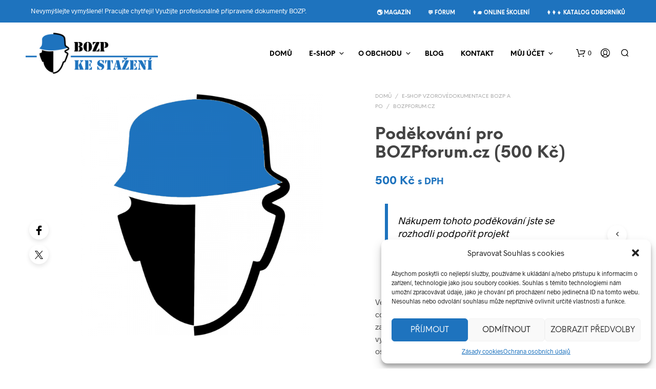

--- FILE ---
content_type: text/html; charset=UTF-8
request_url: https://www.bozpkestazeni.cz/e-shop/podekovani-pro-bozpforum-cz-500-kc/
body_size: 37434
content:
<!DOCTYPE html>

<!--[if IE 9]>
<html class="ie ie9" lang="cs">
<![endif]-->

<html lang="cs">

<head>
    <meta charset="UTF-8">
    <meta name="viewport" content="width=device-width, initial-scale=1.0">

    <link rel="profile" href="http://gmpg.org/xfn/11">
    <link rel="pingback" href="https://www.bozpkestazeni.cz/xmlrpc.php">

	<link rel="preload" as="font" href="https://www.bozpkestazeni.cz/wp-content/themes/shopkeeper/inc/fonts/theme/Radnika-Regular.woff2" type="font/woff2" crossorigin>
	<link rel="preload" as="font" href="https://www.bozpkestazeni.cz/wp-content/themes/shopkeeper/inc/fonts/theme/Radnika-Bold.woff2" type="font/woff2" crossorigin>
	<link rel="preload" as="font" href="https://www.bozpkestazeni.cz/wp-content/themes/shopkeeper/inc/fonts/theme/NeueEinstellung-Regular.woff2" type="font/woff2" crossorigin>
	<link rel="preload" as="font" href="https://www.bozpkestazeni.cz/wp-content/themes/shopkeeper/inc/fonts/theme/NeueEinstellung-Bold.woff2" type="font/woff2" crossorigin>
	
    <meta name='robots' content='index, follow, max-image-preview:large, max-snippet:-1, max-video-preview:-1' />

	<!-- This site is optimized with the Yoast SEO plugin v24.5 - https://yoast.com/wordpress/plugins/seo/ -->
	<title>Poděkování pro BOZPforum.cz (500 Kč) - BOZPkestazeni.cz</title><link rel="preload" data-rocket-preload as="style" href="https://fonts.googleapis.com/css?family=Open%20Sans&#038;display=swap" /><link rel="stylesheet" href="https://fonts.googleapis.com/css?family=Open%20Sans&#038;display=swap" media="print" onload="this.media='all'" /><noscript><link rel="stylesheet" href="https://fonts.googleapis.com/css?family=Open%20Sans&#038;display=swap" /></noscript>
	<link rel="canonical" href="https://www.bozpkestazeni.cz/e-shop/podekovani-pro-bozpforum-cz-500-kc/" />
	<meta property="og:locale" content="cs_CZ" />
	<meta property="og:type" content="article" />
	<meta property="og:title" content="Poděkování pro BOZPforum.cz (500 Kč) - BOZPkestazeni.cz" />
	<meta property="og:description" content="Nákupem tohoto poděkování jste se rozhodli podpořit projekt www.bozpforum.cz a související Facebook skupiny - DĚKUJEME! Velmi si vážíme každé vaší podpory! Těší nás, že v tom, co děláme, vidíte smysl. I díky vám bude bezpečnost zase o kousek blíž tam, kde je potřeba. A možná právě vy, byť nepřímo, pomůžete zachránit životy a zdraví osob!  Poděkování bude použito zejména na zkvalitnění služeb, zkvalitnění obsahu, provoz webových serverů a propagaci projektu." />
	<meta property="og:url" content="https://www.bozpkestazeni.cz/e-shop/podekovani-pro-bozpforum-cz-500-kc/" />
	<meta property="og:site_name" content="BOZPkestazeni.cz" />
	<meta property="article:publisher" content="https://www.facebook.com/sawuhcz" />
	<meta property="article:modified_time" content="2024-02-17T12:11:19+00:00" />
	<meta property="og:image" content="https://www.bozpkestazeni.cz/wp-content/uploads/2020/04/BOZPforum-logo-shield.png" />
	<meta property="og:image:width" content="600" />
	<meta property="og:image:height" content="600" />
	<meta property="og:image:type" content="image/png" />
	<meta name="twitter:card" content="summary_large_image" />
	<meta name="twitter:site" content="@sawuhcz" />
	<script type="application/ld+json" class="yoast-schema-graph">{"@context":"https://schema.org","@graph":[{"@type":"WebPage","@id":"https://www.bozpkestazeni.cz/e-shop/podekovani-pro-bozpforum-cz-500-kc/","url":"https://www.bozpkestazeni.cz/e-shop/podekovani-pro-bozpforum-cz-500-kc/","name":"Poděkování pro BOZPforum.cz (500 Kč) - BOZPkestazeni.cz","isPartOf":{"@id":"https://www.bozpkestazeni.cz/#website"},"primaryImageOfPage":{"@id":"https://www.bozpkestazeni.cz/e-shop/podekovani-pro-bozpforum-cz-500-kc/#primaryimage"},"image":{"@id":"https://www.bozpkestazeni.cz/e-shop/podekovani-pro-bozpforum-cz-500-kc/#primaryimage"},"thumbnailUrl":"https://www.bozpkestazeni.cz/wp-content/uploads/2020/04/BOZPforum-logo-shield.png","datePublished":"2019-04-14T13:50:27+00:00","dateModified":"2024-02-17T12:11:19+00:00","breadcrumb":{"@id":"https://www.bozpkestazeni.cz/e-shop/podekovani-pro-bozpforum-cz-500-kc/#breadcrumb"},"inLanguage":"cs","potentialAction":[{"@type":"ReadAction","target":["https://www.bozpkestazeni.cz/e-shop/podekovani-pro-bozpforum-cz-500-kc/"]}]},{"@type":"ImageObject","inLanguage":"cs","@id":"https://www.bozpkestazeni.cz/e-shop/podekovani-pro-bozpforum-cz-500-kc/#primaryimage","url":"https://www.bozpkestazeni.cz/wp-content/uploads/2020/04/BOZPforum-logo-shield.png","contentUrl":"https://www.bozpkestazeni.cz/wp-content/uploads/2020/04/BOZPforum-logo-shield.png","width":600,"height":600},{"@type":"BreadcrumbList","@id":"https://www.bozpkestazeni.cz/e-shop/podekovani-pro-bozpforum-cz-500-kc/#breadcrumb","itemListElement":[{"@type":"ListItem","position":1,"name":"Domů","item":"https://www.bozpkestazeni.cz/"},{"@type":"ListItem","position":2,"name":"E-shop vzorovédokumentace BOZP a PO","item":"https://www.bozpkestazeni.cz/e-shop/"},{"@type":"ListItem","position":3,"name":"Poděkování pro BOZPforum.cz (500 Kč)"}]},{"@type":"WebSite","@id":"https://www.bozpkestazeni.cz/#website","url":"https://www.bozpkestazeni.cz/","name":"BOZPkestazeni.cz","description":"Vzorová dokumentace BOZP a PO ke stažení","publisher":{"@id":"https://www.bozpkestazeni.cz/#organization"},"potentialAction":[{"@type":"SearchAction","target":{"@type":"EntryPoint","urlTemplate":"https://www.bozpkestazeni.cz/?s={search_term_string}"},"query-input":{"@type":"PropertyValueSpecification","valueRequired":true,"valueName":"search_term_string"}}],"inLanguage":"cs"},{"@type":"Organization","@id":"https://www.bozpkestazeni.cz/#organization","name":"SAW","url":"https://www.bozpkestazeni.cz/","logo":{"@type":"ImageObject","inLanguage":"cs","@id":"https://www.bozpkestazeni.cz/#/schema/logo/image/","url":"https://www.bozpkestazeni.cz/wp-content/uploads/2017/07/LOGO_2017_400x147.png","contentUrl":"https://www.bozpkestazeni.cz/wp-content/uploads/2017/07/LOGO_2017_400x147.png","width":400,"height":147,"caption":"SAW"},"image":{"@id":"https://www.bozpkestazeni.cz/#/schema/logo/image/"},"sameAs":["https://www.facebook.com/sawuhcz","https://x.com/sawuhcz"]}]}</script>
	<!-- / Yoast SEO plugin. -->


<link href='https://fonts.gstatic.com' crossorigin rel='preconnect' />
<link rel='stylesheet' id='wpacu-combined-css-head-1' href='https://www.bozpkestazeni.cz/wp-content/cache/asset-cleanup/css/head-21d6708df438db269f90ed674832135a35e96fe3.css' type='text/css' media='all' />
<style id='wp-block-library-theme-inline-css' type='text/css'>
.wp-block-audio figcaption{color:#555;font-size:13px;text-align:center}.is-dark-theme .wp-block-audio figcaption{color:#ffffffa6}.wp-block-audio{margin:0 0 1em}.wp-block-code{border:1px solid #ccc;border-radius:4px;font-family:Menlo,Consolas,monaco,monospace;padding:.8em 1em}.wp-block-embed figcaption{color:#555;font-size:13px;text-align:center}.is-dark-theme .wp-block-embed figcaption{color:#ffffffa6}.wp-block-embed{margin:0 0 1em}.blocks-gallery-caption{color:#555;font-size:13px;text-align:center}.is-dark-theme .blocks-gallery-caption{color:#ffffffa6}.wp-block-image figcaption{color:#555;font-size:13px;text-align:center}.is-dark-theme .wp-block-image figcaption{color:#ffffffa6}.wp-block-image{margin:0 0 1em}.wp-block-pullquote{border-bottom:4px solid;border-top:4px solid;color:currentColor;margin-bottom:1.75em}.wp-block-pullquote cite,.wp-block-pullquote footer,.wp-block-pullquote__citation{color:currentColor;font-size:.8125em;font-style:normal;text-transform:uppercase}.wp-block-quote{border-left:.25em solid;margin:0 0 1.75em;padding-left:1em}.wp-block-quote cite,.wp-block-quote footer{color:currentColor;font-size:.8125em;font-style:normal;position:relative}.wp-block-quote.has-text-align-right{border-left:none;border-right:.25em solid;padding-left:0;padding-right:1em}.wp-block-quote.has-text-align-center{border:none;padding-left:0}.wp-block-quote.is-large,.wp-block-quote.is-style-large,.wp-block-quote.is-style-plain{border:none}.wp-block-search .wp-block-search__label{font-weight:700}.wp-block-search__button{border:1px solid #ccc;padding:.375em .625em}:where(.wp-block-group.has-background){padding:1.25em 2.375em}.wp-block-separator.has-css-opacity{opacity:.4}.wp-block-separator{border:none;border-bottom:2px solid;margin-left:auto;margin-right:auto}.wp-block-separator.has-alpha-channel-opacity{opacity:1}.wp-block-separator:not(.is-style-wide):not(.is-style-dots){width:100px}.wp-block-separator.has-background:not(.is-style-dots){border-bottom:none;height:1px}.wp-block-separator.has-background:not(.is-style-wide):not(.is-style-dots){height:2px}.wp-block-table{margin:0 0 1em}.wp-block-table td,.wp-block-table th{word-break:normal}.wp-block-table figcaption{color:#555;font-size:13px;text-align:center}.is-dark-theme .wp-block-table figcaption{color:#ffffffa6}.wp-block-video figcaption{color:#555;font-size:13px;text-align:center}.is-dark-theme .wp-block-video figcaption{color:#ffffffa6}.wp-block-video{margin:0 0 1em}.wp-block-template-part.has-background{margin-bottom:0;margin-top:0;padding:1.25em 2.375em}
</style>
<style id='classic-theme-styles-inline-css' type='text/css'>
/*! This file is auto-generated */
.wp-block-button__link{color:#fff;background-color:#32373c;border-radius:9999px;box-shadow:none;text-decoration:none;padding:calc(.667em + 2px) calc(1.333em + 2px);font-size:1.125em}.wp-block-file__button{background:#32373c;color:#fff;text-decoration:none}
</style>
<style id='global-styles-inline-css' type='text/css'>
body{--wp--preset--color--black: #000000;--wp--preset--color--cyan-bluish-gray: #abb8c3;--wp--preset--color--white: #ffffff;--wp--preset--color--pale-pink: #f78da7;--wp--preset--color--vivid-red: #cf2e2e;--wp--preset--color--luminous-vivid-orange: #ff6900;--wp--preset--color--luminous-vivid-amber: #fcb900;--wp--preset--color--light-green-cyan: #7bdcb5;--wp--preset--color--vivid-green-cyan: #00d084;--wp--preset--color--pale-cyan-blue: #8ed1fc;--wp--preset--color--vivid-cyan-blue: #0693e3;--wp--preset--color--vivid-purple: #9b51e0;--wp--preset--gradient--vivid-cyan-blue-to-vivid-purple: linear-gradient(135deg,rgba(6,147,227,1) 0%,rgb(155,81,224) 100%);--wp--preset--gradient--light-green-cyan-to-vivid-green-cyan: linear-gradient(135deg,rgb(122,220,180) 0%,rgb(0,208,130) 100%);--wp--preset--gradient--luminous-vivid-amber-to-luminous-vivid-orange: linear-gradient(135deg,rgba(252,185,0,1) 0%,rgba(255,105,0,1) 100%);--wp--preset--gradient--luminous-vivid-orange-to-vivid-red: linear-gradient(135deg,rgba(255,105,0,1) 0%,rgb(207,46,46) 100%);--wp--preset--gradient--very-light-gray-to-cyan-bluish-gray: linear-gradient(135deg,rgb(238,238,238) 0%,rgb(169,184,195) 100%);--wp--preset--gradient--cool-to-warm-spectrum: linear-gradient(135deg,rgb(74,234,220) 0%,rgb(151,120,209) 20%,rgb(207,42,186) 40%,rgb(238,44,130) 60%,rgb(251,105,98) 80%,rgb(254,248,76) 100%);--wp--preset--gradient--blush-light-purple: linear-gradient(135deg,rgb(255,206,236) 0%,rgb(152,150,240) 100%);--wp--preset--gradient--blush-bordeaux: linear-gradient(135deg,rgb(254,205,165) 0%,rgb(254,45,45) 50%,rgb(107,0,62) 100%);--wp--preset--gradient--luminous-dusk: linear-gradient(135deg,rgb(255,203,112) 0%,rgb(199,81,192) 50%,rgb(65,88,208) 100%);--wp--preset--gradient--pale-ocean: linear-gradient(135deg,rgb(255,245,203) 0%,rgb(182,227,212) 50%,rgb(51,167,181) 100%);--wp--preset--gradient--electric-grass: linear-gradient(135deg,rgb(202,248,128) 0%,rgb(113,206,126) 100%);--wp--preset--gradient--midnight: linear-gradient(135deg,rgb(2,3,129) 0%,rgb(40,116,252) 100%);--wp--preset--font-size--small: 13px;--wp--preset--font-size--medium: 20px;--wp--preset--font-size--large: 36px;--wp--preset--font-size--x-large: 42px;--wp--preset--font-family--inter: "Inter", sans-serif;--wp--preset--font-family--cardo: Cardo;--wp--preset--spacing--20: 0.44rem;--wp--preset--spacing--30: 0.67rem;--wp--preset--spacing--40: 1rem;--wp--preset--spacing--50: 1.5rem;--wp--preset--spacing--60: 2.25rem;--wp--preset--spacing--70: 3.38rem;--wp--preset--spacing--80: 5.06rem;--wp--preset--shadow--natural: 6px 6px 9px rgba(0, 0, 0, 0.2);--wp--preset--shadow--deep: 12px 12px 50px rgba(0, 0, 0, 0.4);--wp--preset--shadow--sharp: 6px 6px 0px rgba(0, 0, 0, 0.2);--wp--preset--shadow--outlined: 6px 6px 0px -3px rgba(255, 255, 255, 1), 6px 6px rgba(0, 0, 0, 1);--wp--preset--shadow--crisp: 6px 6px 0px rgba(0, 0, 0, 1);}:where(.is-layout-flex){gap: 0.5em;}:where(.is-layout-grid){gap: 0.5em;}body .is-layout-flex{display: flex;}body .is-layout-flex{flex-wrap: wrap;align-items: center;}body .is-layout-flex > *{margin: 0;}body .is-layout-grid{display: grid;}body .is-layout-grid > *{margin: 0;}:where(.wp-block-columns.is-layout-flex){gap: 2em;}:where(.wp-block-columns.is-layout-grid){gap: 2em;}:where(.wp-block-post-template.is-layout-flex){gap: 1.25em;}:where(.wp-block-post-template.is-layout-grid){gap: 1.25em;}.has-black-color{color: var(--wp--preset--color--black) !important;}.has-cyan-bluish-gray-color{color: var(--wp--preset--color--cyan-bluish-gray) !important;}.has-white-color{color: var(--wp--preset--color--white) !important;}.has-pale-pink-color{color: var(--wp--preset--color--pale-pink) !important;}.has-vivid-red-color{color: var(--wp--preset--color--vivid-red) !important;}.has-luminous-vivid-orange-color{color: var(--wp--preset--color--luminous-vivid-orange) !important;}.has-luminous-vivid-amber-color{color: var(--wp--preset--color--luminous-vivid-amber) !important;}.has-light-green-cyan-color{color: var(--wp--preset--color--light-green-cyan) !important;}.has-vivid-green-cyan-color{color: var(--wp--preset--color--vivid-green-cyan) !important;}.has-pale-cyan-blue-color{color: var(--wp--preset--color--pale-cyan-blue) !important;}.has-vivid-cyan-blue-color{color: var(--wp--preset--color--vivid-cyan-blue) !important;}.has-vivid-purple-color{color: var(--wp--preset--color--vivid-purple) !important;}.has-black-background-color{background-color: var(--wp--preset--color--black) !important;}.has-cyan-bluish-gray-background-color{background-color: var(--wp--preset--color--cyan-bluish-gray) !important;}.has-white-background-color{background-color: var(--wp--preset--color--white) !important;}.has-pale-pink-background-color{background-color: var(--wp--preset--color--pale-pink) !important;}.has-vivid-red-background-color{background-color: var(--wp--preset--color--vivid-red) !important;}.has-luminous-vivid-orange-background-color{background-color: var(--wp--preset--color--luminous-vivid-orange) !important;}.has-luminous-vivid-amber-background-color{background-color: var(--wp--preset--color--luminous-vivid-amber) !important;}.has-light-green-cyan-background-color{background-color: var(--wp--preset--color--light-green-cyan) !important;}.has-vivid-green-cyan-background-color{background-color: var(--wp--preset--color--vivid-green-cyan) !important;}.has-pale-cyan-blue-background-color{background-color: var(--wp--preset--color--pale-cyan-blue) !important;}.has-vivid-cyan-blue-background-color{background-color: var(--wp--preset--color--vivid-cyan-blue) !important;}.has-vivid-purple-background-color{background-color: var(--wp--preset--color--vivid-purple) !important;}.has-black-border-color{border-color: var(--wp--preset--color--black) !important;}.has-cyan-bluish-gray-border-color{border-color: var(--wp--preset--color--cyan-bluish-gray) !important;}.has-white-border-color{border-color: var(--wp--preset--color--white) !important;}.has-pale-pink-border-color{border-color: var(--wp--preset--color--pale-pink) !important;}.has-vivid-red-border-color{border-color: var(--wp--preset--color--vivid-red) !important;}.has-luminous-vivid-orange-border-color{border-color: var(--wp--preset--color--luminous-vivid-orange) !important;}.has-luminous-vivid-amber-border-color{border-color: var(--wp--preset--color--luminous-vivid-amber) !important;}.has-light-green-cyan-border-color{border-color: var(--wp--preset--color--light-green-cyan) !important;}.has-vivid-green-cyan-border-color{border-color: var(--wp--preset--color--vivid-green-cyan) !important;}.has-pale-cyan-blue-border-color{border-color: var(--wp--preset--color--pale-cyan-blue) !important;}.has-vivid-cyan-blue-border-color{border-color: var(--wp--preset--color--vivid-cyan-blue) !important;}.has-vivid-purple-border-color{border-color: var(--wp--preset--color--vivid-purple) !important;}.has-vivid-cyan-blue-to-vivid-purple-gradient-background{background: var(--wp--preset--gradient--vivid-cyan-blue-to-vivid-purple) !important;}.has-light-green-cyan-to-vivid-green-cyan-gradient-background{background: var(--wp--preset--gradient--light-green-cyan-to-vivid-green-cyan) !important;}.has-luminous-vivid-amber-to-luminous-vivid-orange-gradient-background{background: var(--wp--preset--gradient--luminous-vivid-amber-to-luminous-vivid-orange) !important;}.has-luminous-vivid-orange-to-vivid-red-gradient-background{background: var(--wp--preset--gradient--luminous-vivid-orange-to-vivid-red) !important;}.has-very-light-gray-to-cyan-bluish-gray-gradient-background{background: var(--wp--preset--gradient--very-light-gray-to-cyan-bluish-gray) !important;}.has-cool-to-warm-spectrum-gradient-background{background: var(--wp--preset--gradient--cool-to-warm-spectrum) !important;}.has-blush-light-purple-gradient-background{background: var(--wp--preset--gradient--blush-light-purple) !important;}.has-blush-bordeaux-gradient-background{background: var(--wp--preset--gradient--blush-bordeaux) !important;}.has-luminous-dusk-gradient-background{background: var(--wp--preset--gradient--luminous-dusk) !important;}.has-pale-ocean-gradient-background{background: var(--wp--preset--gradient--pale-ocean) !important;}.has-electric-grass-gradient-background{background: var(--wp--preset--gradient--electric-grass) !important;}.has-midnight-gradient-background{background: var(--wp--preset--gradient--midnight) !important;}.has-small-font-size{font-size: var(--wp--preset--font-size--small) !important;}.has-medium-font-size{font-size: var(--wp--preset--font-size--medium) !important;}.has-large-font-size{font-size: var(--wp--preset--font-size--large) !important;}.has-x-large-font-size{font-size: var(--wp--preset--font-size--x-large) !important;}
.wp-block-navigation a:where(:not(.wp-element-button)){color: inherit;}
:where(.wp-block-post-template.is-layout-flex){gap: 1.25em;}:where(.wp-block-post-template.is-layout-grid){gap: 1.25em;}
:where(.wp-block-columns.is-layout-flex){gap: 2em;}:where(.wp-block-columns.is-layout-grid){gap: 2em;}
.wp-block-pullquote{font-size: 1.5em;line-height: 1.6;}
</style>
<style  type='text/css'  data-wpacu-inline-css-file='1'>
/*!/wp-content/plugins/hookmeup/public/assets/css/hmu-public.css*/.hookmeup-hook-preview{background:#FFFDE7;border:1px dashed #F8E71C;clear:both;color:#545454!important;font-size:12px!important;font-style:italic;padding:10px;margin:0;text-align:center;word-wrap:break-word}
</style>

<link rel='stylesheet' id='woocommerce-smallscreen-css' href='https://www.bozpkestazeni.cz/wp-content/plugins/woocommerce/assets/css/woocommerce-smallscreen.css?ver=9.3.5' type='text/css' media='only screen and (max-width: 767px)' />

<style id='woocommerce-inline-inline-css' type='text/css'>
.woocommerce form .form-row .required { visibility: visible; }
</style>

<style  type='text/css'  data-wpacu-inline-css-file='1'>
.cmplz-video.cmplz-iframe-styles{background-color:transparent}.cmplz-video.cmplz-hidden{visibility:hidden !important}.cmplz-blocked-content-notice{display:none}.cmplz-placeholder-parent{height:inherit}.cmplz-optin .cmplz-blocked-content-container .cmplz-blocked-content-notice,.cmplz-optin .cmplz-wp-video .cmplz-blocked-content-notice,.cmplz-optout .cmplz-blocked-content-container .cmplz-blocked-content-notice,.cmplz-optout .cmplz-wp-video .cmplz-blocked-content-notice{display:block}.cmplz-blocked-content-container,.cmplz-wp-video{animation-name:cmplz-fadein;animation-duration:600ms;background:#FFF;border:0;border-radius:3px;box-shadow:0 0 1px 0 rgba(0,0,0,0.5),0 1px 10px 0 rgba(0,0,0,0.15);display:flex;justify-content:center;align-items:center;background-repeat:no-repeat !important;background-size:cover !important;height:inherit;position:relative}.cmplz-blocked-content-container.gmw-map-cover,.cmplz-wp-video.gmw-map-cover{max-height:100%;position:absolute}.cmplz-blocked-content-container.cmplz-video-placeholder,.cmplz-wp-video.cmplz-video-placeholder{padding-bottom:initial}.cmplz-blocked-content-container iframe,.cmplz-wp-video iframe{visibility:hidden;max-height:100%;border:0 !important}.cmplz-blocked-content-container .cmplz-custom-accept-btn,.cmplz-wp-video .cmplz-custom-accept-btn{white-space:normal;text-transform:initial;cursor:pointer;position:absolute !important;width:100%;top:50%;left:50%;transform:translate(-50%,-50%);max-width:200px;font-size:14px;padding:10px;background-color:rgba(0,0,0,0.5);color:#fff;text-align:center;z-index:98;line-height:23px}.cmplz-blocked-content-container .cmplz-custom-accept-btn:focus,.cmplz-wp-video .cmplz-custom-accept-btn:focus{border:1px dotted #cecece}.cmplz-blocked-content-container .cmplz-blocked-content-notice,.cmplz-wp-video .cmplz-blocked-content-notice{white-space:normal;text-transform:initial;position:absolute !important;width:100%;top:50%;left:50%;transform:translate(-50%,-50%);max-width:300px;font-size:14px;padding:10px;background-color:rgba(0,0,0,0.5);color:#fff;text-align:center;z-index:98;line-height:23px}.cmplz-blocked-content-container .cmplz-blocked-content-notice .cmplz-links,.cmplz-wp-video .cmplz-blocked-content-notice .cmplz-links{display:block;margin-bottom:10px}.cmplz-blocked-content-container .cmplz-blocked-content-notice .cmplz-links a,.cmplz-wp-video .cmplz-blocked-content-notice .cmplz-links a{color:#fff}.cmplz-blocked-content-container .cmplz-blocked-content-notice .cmplz-blocked-content-notice-body,.cmplz-wp-video .cmplz-blocked-content-notice .cmplz-blocked-content-notice-body{display:block}.cmplz-blocked-content-container div div{display:none}.cmplz-wp-video .cmplz-placeholder-element{width:100%;height:inherit}@keyframes cmplz-fadein{from{opacity:0}to{opacity:1}}
</style>
<style  type='text/css'  data-wpacu-inline-css-file='1'>
/*!/wp-content/plugins/woo-thepay/public/assets/css/public.css*/.thepay_select{cursor:pointer;padding:10px;border-bottom:1px dashed #b9b8b8;width:100%;-moz-box-sizing:border-box;-webkit-box-sizing:border-box;box-sizing:border-box;display:flex;align-items:center}.thepay_select:hover{background-color:#ddd}.thepay_select .thepay_select_input{padding:9px}.thepay_select img{height:45px;margin-right:5px;margin-left:10px;border-radius:5px}.thepay_select span{font-weight:700;font-size:16px;padding-left:5px}.payment_method_thepay>label>img{max-height:24px;max-width:200px;float:right}.woocommerce-checkout #payment ul.payment_methods li .thepay_select img{background:#fff;border-radius:4px}
</style>


<style  type='text/css'  data-wpacu-inline-css-file='1'>
/*!/wp-content/themes/shopkeeper/css/plugins/misc.css*/li.woocommerce-advanced-categories-list-element{max-height:450px;overflow:hidden}li.woocommerce-advanced-categories-list-element .woocommerce-advanced-categories-style{max-height:450px}
</style>

<style  type='text/css'  data-wpacu-inline-css-file='1'>
/*!/wp-content/themes/shopkeeper/css/public/misc-product-card-animation.css*/.woocommerce ul.products li.product,.woocommerce-page ul.products li.product{opacity:0;-webkit-transform:scale(.9);transform:scale(.9);will-change:opacity,transform}.woocommerce ul.products li.product.animated,.woocommerce-page ul.products li.product.animated{opacity:1;-webkit-transform:scale(1);transform:scale(1);-webkit-transition:opacity 0.3s ease-in-out,-webkit-transform 0.3s ease-in-out;transition:opacity 0.3s ease-in-out,-webkit-transform 0.3s ease-in-out;transition:opacity 0.3s ease-in-out,transform 0.3s ease-in-out;transition:opacity 0.3s ease-in-out,transform 0.3s ease-in-out,-webkit-transform 0.3s ease-in-out}
</style>


<style  type='text/css'  data-wpacu-inline-css-file='1'>
ul.sk_social_icons_list{clear:both;display:block;margin:15px 0;padding:0;vertical-align:middle}ul.sk_social_icons_list.left{text-align:left}ul.sk_social_icons_list.center{text-align:center}ul.sk_social_icons_list.right{text-align:right}ul.sk_social_icons_list li.sk_social_icon{display:inline-block;list-style:none;line-height:1;margin:10px 30px 10px 0;padding-top:0!important;vertical-align:middle}ul.sk_social_icons_list li.sk_social_icon:last-child{margin-right:0;margin-bottom:10px}ul.sk_social_icons_list li.sk_social_icon a.sk_social_icon_link{display:block;overflow:visible;line-height:0}ul.sk_social_icons_list li.sk_social_icon a.sk_social_icon_link:hover i{opacity:.75}ul.sk_social_icons_list li.sk_social_icon a.sk_social_icon_link i{-webkit-transition:opacity .2s;-o-transition:opacity .2s;transition:opacity .2s}.site-top-bar-social-icons-wrapper{display:block;float:right;padding:8px 0}.site-top-bar-social-icons-wrapper ul.sk_social_icons_list{margin:0 0 0 50px}.site-top-bar-social-icons-wrapper ul.sk_social_icons_list li.sk_social_icon{margin:5px 10px 5px 0}.site-top-bar-social-icons-wrapper ul.sk_social_icons_list li.sk_social_icon:last-child{margin-right:0}.site-top-bar-social-icons-wrapper ul.sk_social_icons_list li.sk_social_icon img,.site-top-bar-social-icons-wrapper ul.sk_social_icons_list li.sk_social_icon svg{width:16px!important;height:16px!important}.footer_socials_wrapper{margin-bottom:21px}@media only screen and (min-width:40.063em){.footer_socials_wrapper{margin-bottom:34px}}.off-canvas ul.sk_social_icons_list li.sk_social_icon{margin:10px 22px 10px 0}.off-canvas ul.sk_social_icons_list li.sk_social_icon svg{width:18px!important;height:18px!important}.rtl ul.sk_social_icons_list li.sk_social_icon{margin:10px 0 10px 30px}.rtl ul.sk_social_icons_list li.sk_social_icon:last-child{margin-left:0}.rtl .widget_shopkeeper_social_media ul.sk_social_icons_list{text-align:right}.rtl .site-top-bar-social-icons-wrapper{float:left}.rtl .site-top-bar-social-icons-wrapper ul.sk_social_icons_list{padding-left:0;padding-right:50px}.rtl .site-top-bar-social-icons-wrapper ul.sk_social_icons_list li.sk_social_icon{margin:5px  5px 10px}.rtl .site-top-bar-social-icons-wrapper ul.sk_social_icons_list li.sk_social_icon:last-child{margin-left:0}.rtl .off-canvas ul.sk_social_icons_list{text-align:right}.rtl .off-canvas ul.sk_social_icons_list li.sk_social_icon{margin:10px 0 10px 22px}
</style>
<style  type='text/css'  data-wpacu-inline-css-file='1'>
@media only screen and (max-width:1201px){.product_socials_wrapper{display:table;width:100%;text-align:center;padding:20px 0;border-top-width:1px;border-top-style:solid}.product_socials_wrapper .product_socials_wrapper_inner,.product_socials_wrapper .share-product-text{display:table-cell;vertical-align:middle;width:50%}.product_socials_wrapper .share-product-text{font-size:10px;text-transform:uppercase;font-weight:bold;text-align:left}.product_socials_wrapper .product_socials_wrapper_inner{text-align:right}.product_socials_wrapper .product_socials_wrapper_inner a{padding-right:10px}}@media only screen and (min-width:1201px){.product_socials_wrapper{position:fixed;top:430px;right:100%;z-index:999;-webkit-transition:all .5s;-o-transition:all .5s;transition:all .5s;-webkit-animation:slide-in-from-left;animation:slide-in-from-left;-webkit-animation-duration:3s;animation-duration:3s;-webkit-animation-delay:1.5s;animation-delay:1.5s;-webkit-animation-fill-mode:forwards;animation-fill-mode:forwards;-webkit-animation-timing-function:ease-in-out;animation-timing-function:ease-in-out;-webkit-transform:translateX(0);-ms-transform:translateX(0);transform:translateX(0)}.product_socials_wrapper .share-product-text{display:none}.product_socials_wrapper .product_socials_wrapper_inner a{display:block;-webkit-box-shadow:0px 4px 8px 0px rgba(0, 0, 0, 0.1);box-shadow:0px 4px 8px 0px rgba(0, 0, 0, 0.1);border-radius:50%;text-align:center;padding-top:10px;margin:10px 0;width:38px;height:38px}.product_socials_wrapper .product_socials_wrapper_inner a:first-child{margin-top:0}}@-webkit-keyframes slide-in-from-left{0%{-webkit-transform:translateX(-55px);transform:translateX(-55px)}50%{-webkit-transform:translateX(95px);transform:translateX(95px)}75%{-webkit-transform:translateX(95px);transform:translateX(95px)}to{-webkit-transform:translateX(95px);transform:translateX(95px)}}@keyframes slide-in-from-left{0%{-webkit-transform:translateX(-55px);transform:translateX(-55px)}50%{-webkit-transform:translateX(95px);transform:translateX(95px)}75%{-webkit-transform:translateX(95px);transform:translateX(95px)}to{-webkit-transform:translateX(95px);transform:translateX(95px)}}@media only screen and (max-width:1024px){.rtl .product_socials_wrapper_inner{float:left;text-align:left}.rtl .share-product-text{float:right;text-align:right}}
</style>

<style  type='text/css'  data-wpacu-inline-css-file='1'>
/*!/wp-content/plugins/wc-frontend-manager/assets/css/min/enquiry/wcfm-style-enquiry-tab.css*/.enquiry_form_wrapper_hide{display:none}p.wcfm-enquiries-count{background-color:#17a2b8;padding:1em 1.618em;margin-bottom:2.617924em;margin-left:0;border-radius:2px;color:#fff;clear:both;border-left:.6180469716em solid rgb(0 0 0 / .15)}.wcfm_enquiry_reviews .comment+.wcfm_enquiry_reviews .comment{border-top:1px dashed #ddd}ol.wcfm_enquiry_list{margin-bottom:1.3em;margin-top:0;padding:0;list-style:decimal}ol.wcfm_enquiry_list li.wcfm_enquiry_item{margin-left:1.3em;list-style:none;padding:1em 0 0 0;display:block;margin-bottom:.6em}.wcfm_enquiry_reviews ol.wcfm_enquiry_list li.wcfm_enquiry_item .wcfm_enquiry_container .comment-text{width:100%!important;float:left!important;margin-top:40px;padding:0 1.5em}.wcfm_enquiry_reviews ol.wcfm_enquiry_list li.wcfm_enquiry_item .wcfm_enquiry_container .comment-text .enquiry-by{float:right;font-size:.875em;line-height:1;height:1em}@media only screen and (max-width:640px){#wcfm_enquiry_form .comment-form-author,#wcfm_enquiry_form .comment-form-email{width:100%}}
</style>






<style  type='text/css'  data-wpacu-inline-css-file='1'>
/*!/wp-content/themes/shopkeeper/inc/fonts/shopkeeper-icon-font/style.css*/@charset "UTF-8";@font-face{font-family:"Shopkeeper-Icon-Font";src:url(/wp-content/themes/shopkeeper/inc/fonts/shopkeeper-icon-font/fonts/Shopkeeper-Icon-Font.woff2?dev9eh) format("woff2"),url(/wp-content/themes/shopkeeper/inc/fonts/shopkeeper-icon-font/fonts/Shopkeeper-Icon-Font.ttf?dev9eh) format("truetype"),url(/wp-content/themes/shopkeeper/inc/fonts/shopkeeper-icon-font/fonts/Shopkeeper-Icon-Font.woff?dev9eh) format("woff"),url("/wp-content/themes/shopkeeper/inc/fonts/shopkeeper-icon-font/fonts/Shopkeeper-Icon-Font.svg?dev9eh#Shopkeeper-Icon-Font") format("svg");font-display:block;font-weight:400;font-style:normal}[class^="spk-icon-"],[class*=" spk-icon-"]{font-family:"Shopkeeper-Icon-Font"!important;speak:none;font-style:normal;font-weight:400;font-variant:normal;text-transform:none;line-height:1;-webkit-font-smoothing:antialiased;-moz-osx-font-smoothing:grayscale}.spk-icon-checked:before{content:""}.spk-icon-sync:before{content:""}.spk-icon-Document_3:before{content:""}.spk-icon-Add_2:before{content:""}.spk-icon-Remove_2:before{content:""}.spk-icon-icon-arrow-right:before{content:""}.spk-icon-icon-message:before{content:""}.spk-icon-icon-like-it:before{content:""}.spk-icon-close-thin-large:before{content:""}.spk-icon-down-arrow-thin-large:before{content:""}.spk-icon-left-arrow-thin-large:before{content:""}.spk-icon-right-arrow-thin-large:before{content:""}.spk-icon-up-arrow-thin-large:before{content:""}.spk-icon-menu-filters:before{content:""}.spk-icon-down-small:before{content:""}.spk-icon-left-small:before{content:""}.spk-icon-right-small:before{content:""}.spk-icon-up-small:before{content:""}.spk-icon-video-player:before{content:""}.spk-icon-load-more:before{content:""}.spk-icon-diamond:before{content:""}.spk-icon-spk_error:before{content:""}.spk-icon-spk_check:before{content:""}.spk-icon-warning:before{content:""}.spk-icon-close:before{content:""}.spk-icon-arrow-left:before{content:""}.spk-icon-arrow-right:before{content:""}.spk-icon-view:before{content:""}.spk-icon-heart-full:before{content:""}.spk-icon-heart:before{content:""}.spk-icon-cart-shopkeeper:before{content:""}.spk-icon-menu:before{content:""}.spk-icon-search:before{content:""}.spk-icon-user-account:before{content:""}.spk-icon-quote-left:before{content:""}.spk-icon-used-product:before{content:""}.spk-icon-coupon:before{content:""}
</style>


<script type="text/javascript" id="jquery-core-js-extra">
/* <![CDATA[ */
var SDT_DATA = {"ajaxurl":"https:\/\/www.bozpkestazeni.cz\/wp-admin\/admin-ajax.php","siteUrl":"https:\/\/www.bozpkestazeni.cz\/","pluginsUrl":"https:\/\/www.bozpkestazeni.cz\/wp-content\/plugins","isAdmin":""};
/* ]]> */
</script>
<script type="text/javascript" id="wc-add-to-cart-js-extra">
/* <![CDATA[ */
var wc_add_to_cart_params = {"ajax_url":"\/wp-admin\/admin-ajax.php","wc_ajax_url":"\/?wc-ajax=%%endpoint%%","i18n_view_cart":"Zobrazit ko\u0161\u00edk","cart_url":"https:\/\/www.bozpkestazeni.cz\/kosik\/","is_cart":"","cart_redirect_after_add":"no"};
/* ]]> */
</script>
<script type="text/javascript" id="wc-single-product-js-extra">
/* <![CDATA[ */
var wc_single_product_params = {"i18n_required_rating_text":"Zvolte pros\u00edm hodnocen\u00ed","review_rating_required":"yes","flexslider":{"rtl":false,"animation":"slide","smoothHeight":true,"directionNav":false,"controlNav":"thumbnails","slideshow":false,"animationSpeed":500,"animationLoop":false,"allowOneSlide":false},"zoom_enabled":"1","zoom_options":[],"photoswipe_enabled":"","photoswipe_options":{"shareEl":false,"closeOnScroll":false,"history":false,"hideAnimationDuration":0,"showAnimationDuration":0},"flexslider_enabled":"1"};
/* ]]> */
</script>
<script type="text/javascript" id="woocommerce-js-extra">
/* <![CDATA[ */
var woocommerce_params = {"ajax_url":"\/wp-admin\/admin-ajax.php","wc_ajax_url":"\/?wc-ajax=%%endpoint%%"};
/* ]]> */
</script>
<script defer='defer' type='text/javascript' id='wpacu-combined-js-head-group-2' src='https://www.bozpkestazeni.cz/wp-content/cache/asset-cleanup/js/head-ba802301aef312c9d5df26f9c35a624b25b6a036.js'></script><script type='text/javascript' id='wpacu-combined-js-head-group-1' src='https://www.bozpkestazeni.cz/wp-content/cache/asset-cleanup/js/head-b2ac60bcba1716f293dbef0b09d11da07eb042ac.js'></script><link rel="https://api.w.org/" href="https://www.bozpkestazeni.cz/wp-json/" /><link rel="alternate" type="application/json" href="https://www.bozpkestazeni.cz/wp-json/wp/v2/product/8018" />			<style>.cmplz-hidden {
					display: none !important;
				}</style>		<script>
			document.documentElement.className = document.documentElement.className.replace('no-js', 'js');
		</script>
				<style>
			.no-js img.lazyload {
				display: none;
			}

			figure.wp-block-image img.lazyloading {
				min-width: 150px;
			}

						.lazyload, .lazyloading {
				opacity: 0;
			}

			.lazyloaded {
				opacity: 1;
				transition: opacity 400ms;
				transition-delay: 0ms;
			}

					</style>
		
					<meta property="og:url" content="https://www.bozpkestazeni.cz/e-shop/podekovani-pro-bozpforum-cz-500-kc/">
					<meta property="og:type" content="product">
					<meta property="og:title" content="Poděkování pro BOZPforum.cz (500 Kč)">
					<meta property="og:description" content="Nákupem tohoto poděkování jste se rozhodli podpořit projekt www.bozpforum.cz a související Facebook skupiny - DĚKUJEME!
Velmi si vážíme každé vaší podpory! Těší nás, že v tom, co děláme, vidíte smysl. I díky vám bude bezpečnost zase o kousek blíž tam, kde je potřeba. A možná právě vy, byť nepřímo, pomůžete zachránit životy a zdraví osob!
Poděkování bude použito zejména na zkvalitnění služeb, zkvalitnění obsahu, provoz webových serverů a propagaci projektu.">
					<meta property="og:image" content="https://www.bozpkestazeni.cz/wp-content/uploads/2020/04/BOZPforum-logo-shield.png">

						<noscript><style>.woocommerce-product-gallery{ opacity: 1 !important; }</style></noscript>
					<link rel="preconnect" href="https://fonts.gstatic.com" crossorigin />
				
				
							<script data-service="facebook" data-category="marketing"  type="text/plain">
				!function(f,b,e,v,n,t,s){if(f.fbq)return;n=f.fbq=function(){n.callMethod?
					n.callMethod.apply(n,arguments):n.queue.push(arguments)};if(!f._fbq)f._fbq=n;
					n.push=n;n.loaded=!0;n.version='2.0';n.queue=[];t=b.createElement(e);t.async=!0;
					t.src=v;s=b.getElementsByTagName(e)[0];s.parentNode.insertBefore(t,s)}(window,
					document,'script','https://connect.facebook.net/en_US/fbevents.js');
			</script>
			<!-- WooCommerce Facebook Integration Begin -->
			<script data-service="facebook" data-category="marketing"  type="text/plain">

				fbq('init', '1114101258641335', {}, {
    "agent": "woocommerce-9.3.5-3.4.8"
});

				fbq( 'track', 'PageView', {
    "source": "woocommerce",
    "version": "9.3.5",
    "pluginVersion": "3.4.8"
} );

				document.addEventListener( 'DOMContentLoaded', function() {
					// Insert placeholder for events injected when a product is added to the cart through AJAX.
					document.body.insertAdjacentHTML( 'beforeend', '<div class=\"wc-facebook-pixel-event-placeholder\"></div>' );
				}, false );

			</script>
			<!-- WooCommerce Facebook Integration End -->
			
			            <style>
				            
					div[id*='ajaxsearchlitesettings'].searchsettings .asl_option_inner label {
						font-size: 0px !important;
						color: rgba(0, 0, 0, 0);
					}
					div[id*='ajaxsearchlitesettings'].searchsettings .asl_option_inner label:after {
						font-size: 11px !important;
						position: absolute;
						top: 0;
						left: 0;
						z-index: 1;
					}
					.asl_w_container {
						width: 100%;
						margin: 0px 0px 0px 0px;
						min-width: 200px;
					}
					div[id*='ajaxsearchlite'].asl_m {
						width: 100%;
					}
					div[id*='ajaxsearchliteres'].wpdreams_asl_results div.resdrg span.highlighted {
						font-weight: bold;
						color: rgba(29, 115, 190, 1);
						background-color: rgba(238, 238, 238, 1);
					}
					div[id*='ajaxsearchliteres'].wpdreams_asl_results .results img.asl_image {
						width: 70px;
						height: 70px;
						object-fit: cover;
					}
					div.asl_r .results {
						max-height: none;
					}
				
							.asl_w, .asl_w * {font-family:"Helvetica" !important;}
							.asl_m input[type=search]::placeholder{font-family:"Helvetica" !important;}
							.asl_m input[type=search]::-webkit-input-placeholder{font-family:"Helvetica" !important;}
							.asl_m input[type=search]::-moz-placeholder{font-family:"Helvetica" !important;}
							.asl_m input[type=search]:-ms-input-placeholder{font-family:"Helvetica" !important;}
						
						div.asl_r.asl_w.vertical .results .item::after {
							display: block;
							position: absolute;
							bottom: 0;
							content: '';
							height: 1px;
							width: 100%;
							background: #D8D8D8;
						}
						div.asl_r.asl_w.vertical .results .item.asl_last_item::after {
							display: none;
						}
								            </style>
			            <style id='wp-fonts-local' type='text/css'>
@font-face{font-family:Inter;font-style:normal;font-weight:300 900;font-display:fallback;src:url('https://www.bozpkestazeni.cz/wp-content/plugins/woocommerce/assets/fonts/Inter-VariableFont_slnt,wght.woff2') format('woff2');font-stretch:normal;}
@font-face{font-family:Cardo;font-style:normal;font-weight:400;font-display:fallback;src:url('https://www.bozpkestazeni.cz/wp-content/plugins/woocommerce/assets/fonts/cardo_normal_400.woff2') format('woff2');}
</style>
<link rel="icon" href="https://www.bozpkestazeni.cz/wp-content/uploads/2018/04/cropped-BOZPnew_logo.png" sizes="32x32" />
<link rel="icon" href="https://www.bozpkestazeni.cz/wp-content/uploads/2018/04/cropped-BOZPnew_logo.png" sizes="192x192" />
<link rel="apple-touch-icon" href="https://www.bozpkestazeni.cz/wp-content/uploads/2018/04/cropped-BOZPnew_logo.png" />
<meta name="msapplication-TileImage" content="https://www.bozpkestazeni.cz/wp-content/uploads/2018/04/cropped-BOZPnew_logo.png" />
		<style type="text/css" id="wp-custom-css">
			/*Odstranění mezery mezi bannerem SAWAPP a hlavním menu*/
.content-area {
    padding: 20px 0 0 0;
}

.woocommerce-variation-description {
    color: #c00000 !important;	
}

/*PopUp button barva textu tlačítka */
.popupbutton {
    color: white !important;
}

/*Oprava zatrhávátka v pokladně */
.thepay_select .thepay_select_input {
    padding: 0px;
}

#add_payment_method #payment ul.payment_methods li img, .woocommerce #payment ul.payment_methods li img {
    display: inline!important;
    float: right;
    max-height: 35px!important;
    margin: 0 0 5px 25px!important;
    top:-5px;
}

/* Velikost písma menu v TOP bar */ 
#site-top-bar, #site-top-bar a, .language-and-currency .wcml_currency_switcher > ul > li.wcml-cs-active-currency > a {
    color: #fff;
	font-size:0.8em;
}

/*Odsazení nadpisu H3 v textu - mezera před */
h3, .woocommerce h3, .woocommerce-page h3 {
    font-size: 17.329px;
	margin-top:50px;
}

/*Zmizení políčka navíc u IČ a DIČ*/
.woocommerce form .form-row::after, .woocommerce form .form-row::before, .woocommerce-page form .form-row::after, .woocommerce-page form .form-row::before {
    display: none;
}

#billing_company_buy_on_field .input-checkbox {
    margin: 0 0 0 0;
    position: absolute;
    left: 0;
    top: 9px;
}

/*Tlačítko e-shopu*/
.woocommerce ul.products li.product .button {
    margin-top: 1em;
	background-color:#1d73be !important;
	color:white !important;
	padding:10px !important;
	margin-top:10px !important;
	border-radius:5px !important;
}
/*Tlačítko na produktové stránce*/
.product_layout_classic .product_content_wrapper .product_infos form.cart .button {
    background-color: green;
	margin-bottom:40px;
}



/*Úprava citací*/
/*Citace u Woo produktu - krátký popisek*/
blockquote p {
  	font-style:italic;  
		color:black;
		font-size: 1.2rem;
		padding-left: 0em;
   
}
/*Citace u Woo produktu - dlouhý popisek*/
blockquote {
		font-style:italic;  
		color:black;
		font-size: 1.2rem;
    line-height: 1.333em;
		padding-left: 1em;
		padding-bottom: 20px;
		padding-top: 20px;  
    margin-left: 1em;
		margin-top:1.4em;
		border-left: solid 6px #1d73be;
}

/*Citace u WP blog-post*/
.wp-block-quote.is-style-large p, .wp-block-quote p {
    font-size: 1.175rem;
		font-style:italic;
		border: none;
    line-height: 1.333em;
    font-weight: 700;
    padding: 0;
}

.wp-block-quote {
    border-left: 6px solid #1d73be !important;
    margin-left: 0.6em;
		padding-bottom: 20px;
		padding-top: 20px;  
    padding-left: 1.4em;
}

/*Nadpisi Woo*/
.woocommerce h2 {
    font-size: 1.3125rem;
		margin-top:2em;
}

/*Capitalize destroy*/
.widget ul li a, .woocommerce-page .widget_layered_nav ul li a, .woocommerce-page .widget_layered_nav ul li span, .woocommerce .widget_layered_nav ul li a, .woocommerce .widget_layered_nav ul li span {
    text-transform: none;
}

.widget .tagcloud a {
    border-radius: 0px;
    font-weight: normal;
    text-transform: none;
}

.page-title {
    text-transform: none;
}

ul.payment_methods li label {
    text-transform: none;    
}

/*Slevová tabulka */
.wdr_tr_head {
background-color: #cccccc;
	color:white !important;
	font-weight:bold;	
}

.woo_discount_rules_table {
    font-size: 0.8em;
}

.woo_discount_rules_table td {
    text-align:center;
}

.woo_discount_rules_table tbody tr:nth-child(odd) td,
.woo_discount_rules_table tbody tr:nth-child(odd) th {
background-color: #f1f1f1;
}

.woo_discount_rules_table tbody tr:hover td,
.woo_discount_rules_table tbody tr:hover th{
background-color: #b7ddfe; /**/
}

.woo_discount_rules_table thead th, .GL-tab-prehled thead td {
color: white;
background-color: #1e73be; 
font-weight:bold
}

/*Barva přeškrklé ceny v košíku*/
.shopkeeper-mini-cart .widget.woocommerce.widget_shopping_cart .widget_shopping_cart_content .cart_list.product_list_widget li.mini_cart_item .quantity .amount {
    font-size: 13px;
    margin-top: 0;
    color: white;
}

.entry-content ins {
    font-size: 1em;
		background-color:white;
		border-bottom: solid 6px green;
    padding: 2px 6px 3px;
}

/*Skrytí quantity button - přidání počtu kusů */

.quantity:not(.hidden), .woocommerce div.product form.cart div.quantity:not(.hidden) {
    height: 50px;
    display: none !important;
}
.woocommerce td.product-quantity {
    min-width: 80px;
    display: none;
}

/*Šíška pole cena v košíku*/
.woocommerce #content table.cart .product-subtotal, .woocommerce-page #content table.cart .product-subtotal, .woocommerce-page table.cart .product-subtotal, .woocommerce table.cart .product-subtotal {
    font-weight: 700;
    padding-right: 20px;
    font-size: 1rem;
    width: 26%;
}

/*Administrace prodejce*/
/*Velikost písma kategorií*/
div.wcfm-content ul li {
     font-size: 14px;
}
		</style>
		<noscript><style> .wpb_animate_when_almost_visible { opacity: 1; }</style></noscript><meta name="generator" content="WP Rocket 3.18.3" data-wpr-features="wpr_preload_links wpr_desktop" /></head>

<body data-cmplz=1 class="product-template-default single single-product postid-8018 wp-embed-responsive theme-shopkeeper woocommerce woocommerce-page woocommerce-no-js gbt_custom_notif product-layout-default wcfm-theme-shopkeeper wpb-js-composer js-comp-ver-6.9.0 vc_responsive">

    
    
        
        
    	<div data-rocket-location-hash="fa78dd707ff9f92dc273182a29a90a30" id="st-container" class="st-container">

            <div data-rocket-location-hash="ab67509b51b30830b0f1a84a352db5b7" class="st-content">

                                <div data-rocket-location-hash="9aaeea40d3e16697b94bf202c7b5da54" id="page_wrapper" class=" ">

                    
                        
                        <div class="top-headers-wrapper site-header-sticky">

                            <div id="site-top-bar" class="   ">

            <div class="row">
            <div class="large-12 columns">
            
            <div class="site-top-bar-inner">

                <div class="site-top-message">
                    Nevymýšlejte vymyšlené! Pracujte chytřeji! Využijte profesionálně připravené dokumenty BOZP.                </div>

                
                <div class="topbar-menu">
                                                    <nav class="site-navigation-top-bar main-navigation" role="navigation" aria-label="Main Menu">
            <ul class="menu-above-header-menu"><li id="shopkeeper-menu-item-8038" class="menu-item menu-item-type-custom menu-item-object-custom"><a href="https://bozpforum.cz/">🌏 Magazín</a></li>
<li id="shopkeeper-menu-item-8039" class="menu-item menu-item-type-custom menu-item-object-custom"><a href="https://diskuse.bozpforum.cz/">💬 Fórum</a></li>
<li id="shopkeeper-menu-item-8040" class="menu-item menu-item-type-custom menu-item-object-custom"><a href="https://elearning.bozpforum.cz/">👨‍🎓 Online školení</a></li>
<li id="shopkeeper-menu-item-8041" class="menu-item menu-item-type-custom menu-item-object-custom"><a href="https://www.bozpforum.cz/members/?filter_registrovat-se-jako-odbornik_6b555=ANO">👩‍👩‍👧 Katalog odborníků</a></li>
</ul>        </nav>
        
                                                            </div>

            </div><!-- .site-top-bar-inner -->

                        </div><!-- .columns -->
        </div><!-- .row -->
    
</div><!-- #site-top-bar -->

<header id="masthead" class="site-header default custom-header-width" role="banner">
    <div class="row">
        <div class="site-header-wrapper">

            <div class="site-branding">
                
    <div class="site-logo">
        <a href="https://www.bozpkestazeni.cz/" rel="home">
                            <img width="300" height="93" data-src="https://www.bozpkestazeni.cz/wp-content/uploads/2020/04/BOZPkestazeni-logo.png" class="site-logo-img lazyload" alt="BOZPkestazeni.cz" decoding="async" src="[data-uri]" style="--smush-placeholder-width: 300px; --smush-placeholder-aspect-ratio: 300/93;" />                    </a>
    </div>

            <div class="sticky-logo">
            <a href="https://www.bozpkestazeni.cz/" rel="home">
                                    <img width="300" height="93" data-src="https://www.bozpkestazeni.cz/wp-content/uploads/2020/04/BOZPkestazeni-logo.png" class="sticky-logo-img lazyload" alt="BOZPkestazeni.cz" decoding="async" src="[data-uri]" style="--smush-placeholder-width: 300px; --smush-placeholder-aspect-ratio: 300/93;" />                            </a>
        </div>
    
    <div class="mobile-logo">
        <a href="https://www.bozpkestazeni.cz/" rel="home">
                            <img width="300" height="93" data-src="https://www.bozpkestazeni.cz/wp-content/uploads/2020/04/BOZPkestazeni-logo.png" class="mobile-logo-img lazyload" alt="BOZPkestazeni.cz" decoding="async" src="[data-uri]" style="--smush-placeholder-width: 300px; --smush-placeholder-aspect-ratio: 300/93;" />                    </a>
    </div>

                </div>

            <div class="menu-wrapper">
                                            <nav class="show-for-large main-navigation default-navigation align_right" role="navigation" aria-label="Main Menu">
            <ul class="menu-mainmenu-bozpkestazeni"><li id="shopkeeper-menu-item-7632" class="menu-item menu-item-type-post_type menu-item-object-page menu-item-home"><a href="https://www.bozpkestazeni.cz/">Domů</a></li>
<li id="shopkeeper-menu-item-2956" class="menu-item menu-item-type-post_type menu-item-object-page menu-item-has-children current_page_parent"><a href="https://www.bozpkestazeni.cz/e-shop/">E-shop</a>
<ul class="sub-menu  level-0" >
	<li id="shopkeeper-menu-item-7348" class="menu-item menu-item-type-taxonomy menu-item-object-product_cat"><a href="https://www.bozpkestazeni.cz/kategorie-produktu/bezpecnostni-pokyny/">Bezpečnostní pokyny</a></li>
	<li id="shopkeeper-menu-item-10233" class="menu-item menu-item-type-taxonomy menu-item-object-product_cat"><a href="https://www.bozpkestazeni.cz/kategorie-produktu/dokumentace-bozp/dokumentace-bozp-skoleni-bozp/desetiminutovky/">Desetiminutovky</a></li>
	<li id="shopkeeper-menu-item-7350" class="menu-item menu-item-type-taxonomy menu-item-object-product_cat"><a href="https://www.bozpkestazeni.cz/kategorie-produktu/dokumentace-bozp-balicky-dokumentu/">Balíčky dokumentů</a></li>
	<li id="shopkeeper-menu-item-7341" class="menu-item menu-item-type-taxonomy menu-item-object-product_cat menu-item-has-children"><a href="https://www.bozpkestazeni.cz/kategorie-produktu/dokumentace-bozp/">Dokumentace BOZP</a>
	<ul class="sub-menu  level-1" >
		<li id="shopkeeper-menu-item-7343" class="menu-item menu-item-type-taxonomy menu-item-object-product_cat"><a href="https://www.bozpkestazeni.cz/kategorie-produktu/dokumentace-bozp/dokumentace-bozp-kontrolni-cinnost/">Kontrolní činnost</a></li>
		<li id="shopkeeper-menu-item-7344" class="menu-item menu-item-type-taxonomy menu-item-object-product_cat"><a href="https://www.bozpkestazeni.cz/kategorie-produktu/dokumentace-bozp/dokumentace-bozp-provozni-predpisy/">Provozní předpisy</a></li>
		<li id="shopkeeper-menu-item-7346" class="menu-item menu-item-type-taxonomy menu-item-object-product_cat"><a href="https://www.bozpkestazeni.cz/kategorie-produktu/dokumentace-bozp/dokumentace-bozp-organizace-bozp/">Organizace BOZP</a></li>
		<li id="shopkeeper-menu-item-7342" class="menu-item menu-item-type-taxonomy menu-item-object-product_cat"><a href="https://www.bozpkestazeni.cz/kategorie-produktu/dokumentace-bozp/dokumentace-bozp-pisemne-povereni/">Písemné pověření</a></li>
		<li id="shopkeeper-menu-item-7345" class="menu-item menu-item-type-taxonomy menu-item-object-product_cat"><a href="https://www.bozpkestazeni.cz/kategorie-produktu/dokumentace-bozp/dokumentace-bozp-skoleni-bozp/">Školení BOZP</a></li>
		<li id="shopkeeper-menu-item-7347" class="menu-item menu-item-type-taxonomy menu-item-object-product_cat"><a href="https://www.bozpkestazeni.cz/kategorie-produktu/dokumentace-bozp/dokumentace-bozp-pracovni-urazy/">Pracovní úrazy</a></li>
	</ul>
</li>
	<li id="shopkeeper-menu-item-7349" class="menu-item menu-item-type-taxonomy menu-item-object-product_cat"><a href="https://www.bozpkestazeni.cz/kategorie-produktu/dokumentace-po/">Dokumentace PO</a></li>
	<li id="shopkeeper-menu-item-8649" class="menu-item menu-item-type-custom menu-item-object-custom"><a href="https://www.bozpkestazeni.cz/kategorie-produktu/video-skoleni/">Video školení</a></li>
</ul>
</li>
<li id="shopkeeper-menu-item-2977" class="menu-item menu-item-type-post_type menu-item-object-page menu-item-has-children"><a href="https://www.bozpkestazeni.cz/o-obchodu/">O obchodu</a>
<ul class="sub-menu  level-0" >
	<li id="shopkeeper-menu-item-2981" class="menu-item menu-item-type-post_type menu-item-object-page"><a href="https://www.bozpkestazeni.cz/obchodni-podminky/">Obchodní podmínky</a></li>
	<li id="shopkeeper-menu-item-7820" class="menu-item menu-item-type-post_type menu-item-object-page menu-item-privacy-policy"><a href="https://www.bozpkestazeni.cz/ochrana-osobnich-udaju/">Ochrana osobních údajů</a></li>
	<li id="shopkeeper-menu-item-9549" class="menu-item menu-item-type-post_type menu-item-object-page"><a href="https://www.bozpkestazeni.cz/zasady-cookies-eu/">Zásady cookies (EU)</a></li>
</ul>
</li>
<li id="shopkeeper-menu-item-2881" class="menu-item menu-item-type-post_type menu-item-object-page"><a href="https://www.bozpkestazeni.cz/blog/">Blog</a></li>
<li id="shopkeeper-menu-item-2953" class="menu-item menu-item-type-post_type menu-item-object-page"><a href="https://www.bozpkestazeni.cz/kontakt/">Kontakt</a></li>
<li id="shopkeeper-menu-item-8034" class="menu-item menu-item-type-post_type menu-item-object-page menu-item-has-children"><a href="https://www.bozpkestazeni.cz/my-account/">Můj účet</a>
<ul class="sub-menu  level-0" >
	<li id="shopkeeper-menu-item-8037" class="menu-item menu-item-type-post_type menu-item-object-page"><a href="https://www.bozpkestazeni.cz/store-manager/">Prodejce</a></li>
	<li id="shopkeeper-menu-item-8035" class="menu-item menu-item-type-custom menu-item-object-custom"><a href="https://www.bozpkestazeni.cz/my-account/orders/">Objednávky</a></li>
	<li id="shopkeeper-menu-item-8036" class="menu-item menu-item-type-custom menu-item-object-custom"><a href="https://www.bozpkestazeni.cz/my-account/downloads/">Stažení</a></li>
</ul>
</li>
</ul>        </nav>
                        
                <div class="site-tools">
                        <ul>
        
                                    <li class="shopping-bag-button">
                    <a href="https://www.bozpkestazeni.cz/kosik/" class="tools_button" role="button" aria-label="shopping-bag">
                        <span class="tools_button_icon">
                                                            <i class="spk-icon spk-icon-cart-shopkeeper"></i>
                                                    </span>
                        <span class="shopping_bag_items_number">0</span>
                    </a>

                    <!-- Mini Cart -->
                    <div class="shopkeeper-mini-cart">
                        <div class="widget woocommerce widget_shopping_cart"><div class="widgettitle">Košík</div><div class="widget_shopping_cart_content"></div></div>
                                            </div>
                </li>
            
                            <li class="my_account_icon">
                    <a class="tools_button" role="button" aria-label="my_account_icon" href="https://www.bozpkestazeni.cz/my-account/">
                        <span class="tools_button_icon">
                                                            <i class="spk-icon spk-icon-user-account"></i>
                                                    </span>
                    </a>
                </li>
                    
                    <li class="offcanvas-menu-button search-button">
                <a class="tools_button" role="button" aria-label="offCanvasTop1" data-toggle="offCanvasTop1">
                    <span class="tools_button_icon">
                                                    <i class="spk-icon spk-icon-search"></i>
                                            </span>
                </a>
            </li>
        
                <li class="offcanvas-menu-button hide-for-large">
            <a class="tools_button" role="button" aria-label="offCanvasRight1" data-toggle="offCanvasRight1">
                <span class="tools_button_icon">
                                            <i class="spk-icon spk-icon-menu"></i>
                                    </span>
            </a>
        </li>
    </ul>
                    </div>
            </div>

        </div>
    </div>
</header>

                        </div>
                        

<div id="primary" class="content-area">
        
    <div id="content" class="site-content" role="main">

		
            
<div class="product_layout_classic default-layout">

	
		<div class="row">
			<div class="xlarge-9 xlarge-centered columns">
				<div class="woocommerce-notices-wrapper"></div>			</div>
		</div>

		<div id="product-8018" class="product type-product post-8018 status-publish first instock product_cat-bozpforum-cz has-post-thumbnail downloadable virtual taxable purchasable product-type-simple">
			<div class="row">
		        <div class="large-12 xlarge-10 xxlarge-9 large-centered columns">
					<div class="product_content_wrapper">

						<div class="row">

							<div class="large-6 medium-12 columns">
								<div class="product-images-wrapper">

									<div class="woocommerce-product-gallery woocommerce-product-gallery--with-images woocommerce-product-gallery--columns-4 images" data-columns="4" style="opacity: 0; transition: opacity .25s ease-in-out;">
	<div class="woocommerce-product-gallery__wrapper">
		<div data-thumb="https://www.bozpkestazeni.cz/wp-content/uploads/2020/04/BOZPforum-logo-shield-150x150.png" data-thumb-alt="" data-thumb-srcset="https://www.bozpkestazeni.cz/wp-content/uploads/2020/04/BOZPforum-logo-shield-150x150.png 150w, https://www.bozpkestazeni.cz/wp-content/uploads/2020/04/BOZPforum-logo-shield-350x350.png 350w, https://www.bozpkestazeni.cz/wp-content/uploads/2020/04/BOZPforum-logo-shield-100x100.png 100w, https://www.bozpkestazeni.cz/wp-content/uploads/2020/04/BOZPforum-logo-shield-300x300.png 300w, https://www.bozpkestazeni.cz/wp-content/uploads/2020/04/BOZPforum-logo-shield.png 600w" class="woocommerce-product-gallery__image"><a href="https://www.bozpkestazeni.cz/wp-content/uploads/2020/04/BOZPforum-logo-shield.png"><img loading="lazy" width="600" height="600" src="https://www.bozpkestazeni.cz/wp-content/uploads/2020/04/BOZPforum-logo-shield.png" class="wp-post-image" alt="" title="BOZPforum-logo-shield" data-caption="" data-src="https://www.bozpkestazeni.cz/wp-content/uploads/2020/04/BOZPforum-logo-shield.png" data-large_image="https://www.bozpkestazeni.cz/wp-content/uploads/2020/04/BOZPforum-logo-shield.png" data-large_image_width="600" data-large_image_height="600" decoding="async" fetchpriority="high" srcset="https://www.bozpkestazeni.cz/wp-content/uploads/2020/04/BOZPforum-logo-shield.png 600w, https://www.bozpkestazeni.cz/wp-content/uploads/2020/04/BOZPforum-logo-shield-350x350.png 350w, https://www.bozpkestazeni.cz/wp-content/uploads/2020/04/BOZPforum-logo-shield-100x100.png 100w, https://www.bozpkestazeni.cz/wp-content/uploads/2020/04/BOZPforum-logo-shield-300x300.png 300w, https://www.bozpkestazeni.cz/wp-content/uploads/2020/04/BOZPforum-logo-shield-150x150.png 150w" sizes="(max-width: 600px) 100vw, 600px" /></a></div>	</div>
</div>

									<div class="product-badges">
										<!-- sale -->
										<div class="product-sale">
																						</div>

									</div>

								</div>



							</div><!-- .columns -->

							
							<div class="large-1 xlarge-1 xxlarge-1 columns">&nbsp;</div>

							<div class="large-4 xlarge-5 xxlarge-5 large-push-0 columns">

								<div class="product_infos">

									 <div class="product_summary_top">

									 	<nav class="woocommerce-breadcrumb" aria-label="Breadcrumb"><a href="https://www.bozpkestazeni.cz">Domů</a> <span class="breadcrump_sep">/</span> <a href="https://www.bozpkestazeni.cz/e-shop/">E-shop vzorovédokumentace BOZP a PO</a> <span class="breadcrump_sep">/</span> <a href="https://www.bozpkestazeni.cz/kategorie-produktu/bozpforum-cz/">BOZPforum.cz</a> <span class="breadcrump_sep">/</span> Poděkování pro BOZPforum.cz (500 Kč)</nav>
									 </div>

									 <div class="product_summary_middle">
										<h1 class="product_title entry-title">Poděkování pro BOZPforum.cz (500 Kč)</h1>									</div><!--.product_summary_top-->

									<p class="price"><span class="woocommerce-Price-amount amount"><bdi>500&nbsp;<span class="woocommerce-Price-currencySymbol">&#75;&#269;</span></bdi></span> <small class="woocommerce-price-suffix">s DPH</small></p>

										
									<div class="woocommerce-product-details__short-description">
	<blockquote><p>Nákupem tohoto poděkování jste se rozhodli podpořit projekt www.bozpforum.cz a související Facebook skupiny &#8211; DĚKUJEME!</p></blockquote>
<p>Velmi si vážíme každé vaší podpory! Těší nás, že v tom, co děláme, vidíte smysl. I díky vám bude bezpečnost zase o kousek blíž tam, kde je potřeba. A možná právě vy, byť nepřímo, pomůžete zachránit životy a zdraví osob!</p>
<p>Poděkování bude použito zejména na zkvalitnění služeb, zkvalitnění obsahu, provoz webových serverů a propagaci projektu.</p>
</div>

										<!-- out of stock -->
                                                                                                                         
										
	            <div class="awdr-bulk-customizable-table">
            <table id="sort_customizable_table" class="wdr_bulk_table_msg sar-table">
                <thead class="wdr_bulk_table_thead">
                <tr class="wdr_bulk_table_tr wdr_bulk_table_thead" style="">
                                            <th id="customize-bulk-table-title" class="wdr_bulk_table_td awdr-dragable"
                            style="display:none"><span>Title</span>
                            </th>                        <th id="customize-bulk-table-range" class="wdr_bulk_table_td awdr-dragable"
                            style=""><span>Počet zakoupených produktů</span></th>                        <th id="customize-bulk-table-discount" class="wdr_bulk_table_td awdr-dragable"
                            style=""><span>Sleva</span>
                            </th>                </tr>
                </thead>
                <tbody>                    <tr class="wdr_bulk_table_tr bulk_table_row">
                                                    <td class="wdr_bulk_table_td wdr_bulk_title  col_index_1" data-colindex="1"
                                style="display:none">
                                Množstevní sleva                                </td>                                <td class="wdr_bulk_table_td wdr_bulk_range  col_index_2" data-colindex="2"
                                    style="">1 - 2</td>                            <td class="wdr_bulk_table_td wdr_bulk_table_discount  col_index_3" data-colindex="3"
                                style="">
                                <span class="wdr_table_discounted_value" style="">0%</span>
                                <span class="wdr_table_discounted_price" style="display: none"><span class="woocommerce-Price-amount amount">500&nbsp;<span class="woocommerce-Price-currencySymbol">&#075;&#269;</span></span></span>
                                </td>                    </tr>
                                    <tr class="wdr_bulk_table_tr bulk_table_row">
                                                    <td class="wdr_bulk_table_td wdr_bulk_title  col_index_1" data-colindex="1"
                                style="display:none">
                                Množstevní sleva                                </td>                                <td class="wdr_bulk_table_td wdr_bulk_range  col_index_2" data-colindex="2"
                                    style="">3 - 5</td>                            <td class="wdr_bulk_table_td wdr_bulk_table_discount  col_index_3" data-colindex="3"
                                style="">
                                <span class="wdr_table_discounted_value" style="">15%</span>
                                <span class="wdr_table_discounted_price" style="display: none"><span class="woocommerce-Price-amount amount">425&nbsp;<span class="woocommerce-Price-currencySymbol">&#075;&#269;</span></span></span>
                                </td>                    </tr>
                                    <tr class="wdr_bulk_table_tr bulk_table_row">
                                                    <td class="wdr_bulk_table_td wdr_bulk_title  col_index_1" data-colindex="1"
                                style="display:none">
                                Množstevní sleva                                </td>                                <td class="wdr_bulk_table_td wdr_bulk_range  col_index_2" data-colindex="2"
                                    style="">6 - 8</td>                            <td class="wdr_bulk_table_td wdr_bulk_table_discount  col_index_3" data-colindex="3"
                                style="">
                                <span class="wdr_table_discounted_value" style="">20%</span>
                                <span class="wdr_table_discounted_price" style="display: none"><span class="woocommerce-Price-amount amount">400&nbsp;<span class="woocommerce-Price-currencySymbol">&#075;&#269;</span></span></span>
                                </td>                    </tr>
                                    <tr class="wdr_bulk_table_tr bulk_table_row">
                                                    <td class="wdr_bulk_table_td wdr_bulk_title  col_index_1" data-colindex="1"
                                style="display:none">
                                Množstevní sleva                                </td>                                <td class="wdr_bulk_table_td wdr_bulk_range  col_index_2" data-colindex="2"
                                    style="">8 - 10</td>                            <td class="wdr_bulk_table_td wdr_bulk_table_discount  col_index_3" data-colindex="3"
                                style="">
                                <span class="wdr_table_discounted_value" style="">25%</span>
                                <span class="wdr_table_discounted_price" style="display: none"><span class="woocommerce-Price-amount amount">375&nbsp;<span class="woocommerce-Price-currencySymbol">&#075;&#269;</span></span></span>
                                </td>                    </tr>
                                    <tr class="wdr_bulk_table_tr bulk_table_row">
                                                    <td class="wdr_bulk_table_td wdr_bulk_title  col_index_1" data-colindex="1"
                                style="display:none">
                                Množstevní sleva                                </td>                                <td class="wdr_bulk_table_td wdr_bulk_range  col_index_2" data-colindex="2"
                                    style="">11 - 15</td>                            <td class="wdr_bulk_table_td wdr_bulk_table_discount  col_index_3" data-colindex="3"
                                style="">
                                <span class="wdr_table_discounted_value" style="">30%</span>
                                <span class="wdr_table_discounted_price" style="display: none"><span class="woocommerce-Price-amount amount">350&nbsp;<span class="woocommerce-Price-currencySymbol">&#075;&#269;</span></span></span>
                                </td>                    </tr>
                                    <tr class="wdr_bulk_table_tr bulk_table_row">
                                                    <td class="wdr_bulk_table_td wdr_bulk_title  col_index_1" data-colindex="1"
                                style="display:none">
                                Množstevní sleva                                </td>                                <td class="wdr_bulk_table_td wdr_bulk_range  col_index_2" data-colindex="2"
                                    style="">16 - 999</td>                            <td class="wdr_bulk_table_td wdr_bulk_table_discount  col_index_3" data-colindex="3"
                                style="">
                                <span class="wdr_table_discounted_value" style="">40%</span>
                                <span class="wdr_table_discounted_price" style="display: none"><span class="woocommerce-Price-amount amount">300&nbsp;<span class="woocommerce-Price-currencySymbol">&#075;&#269;</span></span></span>
                                </td>                    </tr>
                                </tbody>
            </table>
            </div>
	<form class="cart" action="https://www.bozpkestazeni.cz/e-shop/podekovani-pro-bozpforum-cz-500-kc/" method="post" enctype='multipart/form-data'>
		
		

<div class="quantity custom">
	<label class="screen-reader-text" for="quantity_696b6e2721a74">Poděkování pro BOZPforum.cz (500 Kč) množství</label>
	<a href="#" class="minus-btn">
		<i class="spk-icon spk-icon-minus"></i>
	</a>
	<input
		type="number"
				id="quantity_696b6e2721a74"
		class="input-text qty text custom-qty"
		name="quantity"
		value="1"
		aria-label="Množství"
				min="1"
		max=""
					step="1"
			placeholder=""
			inputmode="numeric"
			autocomplete="off"
			/>
	
	<a href="#" class="plus-btn">
		<i class="spk-icon spk-icon-plus"></i>
	</a>
</div>


		<button type="submit" name="add-to-cart" value="8018" data-quantity="1" data-product_id="8018" class="single_add_to_cart_button button alt ajax_add_to_cart progress-btn add_to_cart_button">
			<div class="btn">Přidat do košíku</div>
			<div class="progress"></div>
			<div class="checked"></div>
		</button>

			</form>

	
			<div class="wcfm_ele_wrapper wcfm_catalog_enquiry_button_wrapper">
				<div class="wcfm-clearfix"></div>
				<a href="#" class="wcfm_catalog_enquiry " data-store="0" data-product="8018" style="margin-right:10px;background: #1e73be;border-bottom-color: #1e73be;color: #ffffff;"><span class="wcfmfa fa-question-circle"></span>&nbsp;&nbsp;<span class="add_enquiry_label">Otázky a odpovědi</span></a>
													<style>
					a.wcfm_catalog_enquiry:hover{background: #000000 !important;background-color: #000000 !important;border-bottom-color: #000000 !important;color: #ffffff !important;}
					</style>
								<div class="wcfm-clearfix"></div>
			</div>
			
		    <div class="product_socials_wrapper show-share-text-on-mobiles">

				<div class="share-product-text">
					Share this product				</div>

				<div class="product_socials_wrapper_inner">

											<a target="_blank"
							class="social_media social_media_facebook"
							href="https://www.facebook.com/sharer.php?u=https://www.bozpkestazeni.cz/e-shop/podekovani-pro-bozpforum-cz-500-kc/"
							title="Facebook">
							<svg
	                    		xmlns="http://www.w3.org/2000/svg" x="0px" y="0px"
								width="20" height="20"
								viewBox="0 0 50 50">
								<path d="M32,11h5c0.552,0,1-0.448,1-1V3.263c0-0.524-0.403-0.96-0.925-0.997C35.484,2.153,32.376,2,30.141,2C24,2,20,5.68,20,12.368 V19h-7c-0.552,0-1,0.448-1,1v7c0,0.552,0.448,1,1,1h7v19c0,0.552,0.448,1,1,1h7c0.552,0,1-0.448,1-1V28h7.222 c0.51,0,0.938-0.383,0.994-0.89l0.778-7C38.06,19.518,37.596,19,37,19h-8v-5C29,12.343,30.343,11,32,11z"></path>
							</svg>
						</a>
					
											<a target="_blank"
							class="social_media social_media_twitter"
							href="https://twitter.com/share?url=https://www.bozpkestazeni.cz/e-shop/podekovani-pro-bozpforum-cz-500-kc/&amp;text=Poděkování pro BOZPforum.cz (500 Kč)"
							title="Twitter">
							<svg
								xmlns="http://www.w3.org/2000/svg"
								width="16" height="16">
								<path d="m9.51665,6.77629l5.9529,-6.77629l-1.41015,0l-5.17108,5.88255l-4.12706,-5.88255l-4.76125,0l6.24228,8.89631l-6.24228,7.10511l1.41015,0l5.45727,-6.21351l4.35942,6.21351l4.76125,0m-14.06899,-14.96006l2.16639,0l9.97284,13.96986l-2.16692,0"/>
							</svg>
						</a>
					
					
				</div>

			</div>

		<div class="product_meta">

	
	
		<span class="sku_wrapper">Katalogové číslo: <span class="sku">POD02</span></span>

	
	<span class="posted_in">Kategorie: <a href="https://www.bozpkestazeni.cz/kategorie-produktu/bozpforum-cz/" rel="tag">BOZPforum.cz</a></span>
	
	
</div>

																			<div class="product_navigation">
												<nav role="navigation" id="nav-below" class="product-navigation" aria-label="Product Navigation">

        <div class="product-nav-previous"><a href="https://www.bozpkestazeni.cz/e-shop/podekovani-pro-bozpforum-cz/" rel="prev"><i class="spk-icon spk-icon-left-small"></i><span>Předchozí produkt</span></a></div>
        <div class="product-nav-next"><a href="https://www.bozpkestazeni.cz/e-shop/podekovani-pro-bozpforum-cz-1-000-kc/" rel="next"><span>Další produkt</span><i class="spk-icon spk-icon-right-small"></i></a></div>

	</nav><!-- #nav-below -->
											</div>
									
								</div>

							</div><!-- .columns -->

							<div class="large-1 columns show-for-large-only">&nbsp;</div>

						</div><!-- .row -->

					</div><!--.product_content_wrapper-->

			   </div><!--large-9-->
		    </div><!-- .row -->

			
	
		<div class="woocommerce-tabs wc-tabs-wrapper">

			<div class="row">
				<div class="large-12 large-centered columns">

					<ul class="tabs wc-tabs" role="tablist">
													<li class="reviews_tab" id="tab-title-reviews">
								<a href="#tab-reviews" role="tab" aria-controls="tab-reviews">
									Hodnocení (0)								</a>
							</li>
													<li class="wcfm_product_multivendor_tab_tab" id="tab-title-wcfm_product_multivendor_tab">
								<a href="#tab-wcfm_product_multivendor_tab" role="tab" aria-controls="tab-wcfm_product_multivendor_tab">
									Další nabídky								</a>
							</li>
													<li class="wcfm_policies_tab_tab" id="tab-title-wcfm_policies_tab">
								<a href="#tab-wcfm_policies_tab" role="tab" aria-controls="tab-wcfm_policies_tab">
									Obchodní podmínky								</a>
							</li>
													<li class="wcfm_enquiry_tab_tab" id="tab-title-wcfm_enquiry_tab">
								<a href="#tab-wcfm_enquiry_tab" role="tab" aria-controls="tab-wcfm_enquiry_tab">
									Dotazy								</a>
							</li>
											</ul>

				</div>
			</div>

							<div class="woocommerce-Tabs-panel woocommerce-Tabs-panel--reviews panel entry-content wc-tab" id="tab-reviews" role="tabpanel" aria-labelledby="tab-title-reviews">
	                <div class="row">
	                    <div class="large-8 xlarge-6 large-centered xlarge-centered columns">
	                        <div id="reviews" class="woocommerce-Reviews">
	<div id="comments">
		<h2 class="woocommerce-Reviews-title">
			Recenze		</h2>

					<p class="woocommerce-noreviews">Zatím zde nejsou žádné recenze.</p>
			</div>

			<div id="review_form_wrapper">
			<div id="review_form">
					<div id="respond" class="comment-respond">
		<span id="reply-title" class="comment-reply-title">Buďte první, kdo ohodnotí &bdquo;Poděkování pro BOZPforum.cz (500 Kč)&ldquo; <small><a rel="nofollow" id="cancel-comment-reply-link" href="/e-shop/podekovani-pro-bozpforum-cz-500-kc/#respond" style="display:none;">Zrušit odpověď na komentář</a></small></span><form action="https://www.bozpkestazeni.cz/wp-comments-post.php" method="post" id="commentform" class="comment-form"><p class="comment-notes"><span id="email-notes">Vaše e-mailová adresa nebude zveřejněna.</span> <span class="required-field-message">Vyžadované informace jsou označeny <span class="required">*</span></span></p><div class="comment-form-rating"><label for="rating">Vaše hodnocení&nbsp;<span class="required">*</span></label><select name="rating" id="rating" required>
						<option value="">Hodnotit&hellip;</option>
						<option value="5">Skvělý</option>
						<option value="4">Dobrý</option>
						<option value="3">Průměrný</option>
						<option value="2">Ne tak špatný</option>
						<option value="1">Velmi slabý</option>
					</select></div><p class="comment-form-comment"><label for="comment">Vaše recenze&nbsp;<span class="required">*</span></label><textarea id="comment" name="comment" cols="45" rows="8" required></textarea></p><p class="comment-form-author"><label for="author">Jméno&nbsp;<span class="required">*</span></label><input id="author" name="author" type="text" value="" size="30" required /></p>
<p class="comment-form-email"><label for="email">E-mail&nbsp;<span class="required">*</span></label><input id="email" name="email" type="email" value="" size="30" required /></p>
<p class="form-submit"><input name="submit" type="submit" id="submit" class="submit" value="Odeslat" /> <input type='hidden' name='comment_post_ID' value='8018' id='comment_post_ID' />
<input type='hidden' name='comment_parent' id='comment_parent' value='0' />
</p></form>	</div><!-- #respond -->
				</div>
		</div>
	
	<div class="clear"></div>
</div>
	                    </div>
	                </div>
	            </div>

							<div class="woocommerce-Tabs-panel woocommerce-Tabs-panel--wcfm_product_multivendor_tab panel entry-content wc-tab" id="tab-wcfm_product_multivendor_tab" role="tabpanel" aria-labelledby="tab-title-wcfm_product_multivendor_tab">
	                <div class="row">
	                    <div class="large-8 xlarge-6 large-centered xlarge-centered columns">
	                        Nejsou žádné další nabídky pro tento produkt!	                    </div>
	                </div>
	            </div>

							<div class="woocommerce-Tabs-panel woocommerce-Tabs-panel--wcfm_policies_tab panel entry-content wc-tab" id="tab-wcfm_policies_tab" role="tabpanel" aria-labelledby="tab-title-wcfm_policies_tab">
	                <div class="row">
	                    <div class="large-8 xlarge-6 large-centered xlarge-centered columns">
	                        		<div class="wcfm-product-policies">
		  		  
						
					</div>
			                    </div>
	                </div>
	            </div>

							<div class="woocommerce-Tabs-panel woocommerce-Tabs-panel--wcfm_enquiry_tab panel entry-content wc-tab" id="tab-wcfm_enquiry_tab" role="tabpanel" aria-labelledby="tab-title-wcfm_enquiry_tab">
	                <div class="row">
	                    <div class="large-8 xlarge-6 large-centered xlarge-centered columns">
	                        
	
	<h2 class="wcfm-enquiries-heading">Obecné dotazy</h2>
	
			<p class="woocommerce-noreviews wcfm-noenquiries">Zatím nejsou žádné zodpovězené dotazy.</p>
		


		
	                    </div>
	                </div>
	            </div>

					</div>


	
	

		    <div class="row">
		        <div class="large-9 large-centered columns">
		            
		        </div><!-- .columns -->
		    </div><!-- .row -->

		    <meta itemprop="url" content="https://www.bozpkestazeni.cz/e-shop/podekovani-pro-bozpforum-cz-500-kc/" />

		</div><!-- #product-8018 -->

		<div class="row">
		    <div class="xlarge-9 xlarge-centered columns">

				
		    </div><!-- .columns -->
		</div><!-- .row -->

		

		<div class="single_product_summary_related">
		    <div class="row">
				<div class="xlarge-9 xlarge-centered columns">
					<div class="row"><div class="large-12 large-centered columns">
	<section class="related products">

					<h2>Související produkty</h2>
				
		<ul class="products columns-3">

			
					<li class="display_buttons product type-product post-8019 status-publish first instock product_cat-bozpforum-cz has-post-thumbnail downloadable virtual taxable purchasable product-type-simple">

	
    <div class="product_thumbnail_wrapper ">

		<a href="https://www.bozpkestazeni.cz/e-shop/podekovani-pro-bozpforum-cz-1-000-kc/" class="woocommerce-LoopProduct-link woocommerce-loop-product__link">

	        <div class="product_thumbnail ">
	            <img width="350" height="350" data-src="https://www.bozpkestazeni.cz/wp-content/uploads/2020/04/BOZPforum-logo-shield-350x350.png" class="attachment-woocommerce_thumbnail size-woocommerce_thumbnail lazyload" alt="" decoding="async" data-srcset="https://www.bozpkestazeni.cz/wp-content/uploads/2020/04/BOZPforum-logo-shield-350x350.png 350w, https://www.bozpkestazeni.cz/wp-content/uploads/2020/04/BOZPforum-logo-shield-100x100.png 100w, https://www.bozpkestazeni.cz/wp-content/uploads/2020/04/BOZPforum-logo-shield-300x300.png 300w, https://www.bozpkestazeni.cz/wp-content/uploads/2020/04/BOZPforum-logo-shield-150x150.png 150w, https://www.bozpkestazeni.cz/wp-content/uploads/2020/04/BOZPforum-logo-shield.png 600w" data-sizes="(max-width: 350px) 100vw, 350px" src="[data-uri]" style="--smush-placeholder-width: 350px; --smush-placeholder-aspect-ratio: 350/350;" />	            	        </div><!--.product_thumbnail-->
		</a>

							
		
		
		
    </div><!--.product_thumbnail_wrapper-->

    
	<h2 class="woocommerce-loop-product__title">
		<a href="https://www.bozpkestazeni.cz/e-shop/podekovani-pro-bozpforum-cz-1-000-kc/">Poděkování pro BOZPforum.cz (1 000 Kč)</a>
	</h2>

	
	<span class="price"><span class="woocommerce-Price-amount amount"><bdi>1 000&nbsp;<span class="woocommerce-Price-currencySymbol">&#75;&#269;</span></bdi></span> <small class="woocommerce-price-suffix">s DPH</small></span>

    
            <a href="?add-to-cart=8019" aria-describedby="woocommerce_loop_add_to_cart_link_describedby_8019" data-quantity="1" class="button product_type_simple add_to_cart_button ajax_add_to_cart" data-product_id="8019" data-product_sku="POD03" aria-label="Přidat do košíku: &ldquo;Poděkování pro BOZPforum.cz (1 000 Kč)&rdquo;" rel="nofollow" data-success_message="&ldquo;Poděkování pro BOZPforum.cz (1 000 Kč)&rdquo; has been added to your cart">Přidat do košíku</a>	<span id="woocommerce_loop_add_to_cart_link_describedby_8019" class="screen-reader-text">
			</span>

    
	
</li>

			
					<li class="display_buttons product type-product post-8021 status-publish instock product_cat-bozpforum-cz has-post-thumbnail downloadable virtual taxable purchasable product-type-simple">

	
    <div class="product_thumbnail_wrapper ">

		<a href="https://www.bozpkestazeni.cz/e-shop/podekovani-pro-bozpforum-cz-10-000-kc/" class="woocommerce-LoopProduct-link woocommerce-loop-product__link">

	        <div class="product_thumbnail ">
	            <img width="350" height="350" data-src="https://www.bozpkestazeni.cz/wp-content/uploads/2020/04/BOZPforum-logo-shield-350x350.png" class="attachment-woocommerce_thumbnail size-woocommerce_thumbnail lazyload" alt="" decoding="async" data-srcset="https://www.bozpkestazeni.cz/wp-content/uploads/2020/04/BOZPforum-logo-shield-350x350.png 350w, https://www.bozpkestazeni.cz/wp-content/uploads/2020/04/BOZPforum-logo-shield-100x100.png 100w, https://www.bozpkestazeni.cz/wp-content/uploads/2020/04/BOZPforum-logo-shield-300x300.png 300w, https://www.bozpkestazeni.cz/wp-content/uploads/2020/04/BOZPforum-logo-shield-150x150.png 150w, https://www.bozpkestazeni.cz/wp-content/uploads/2020/04/BOZPforum-logo-shield.png 600w" data-sizes="(max-width: 350px) 100vw, 350px" src="[data-uri]" style="--smush-placeholder-width: 350px; --smush-placeholder-aspect-ratio: 350/350;" />	            	        </div><!--.product_thumbnail-->
		</a>

							
		
		
		
    </div><!--.product_thumbnail_wrapper-->

    
	<h2 class="woocommerce-loop-product__title">
		<a href="https://www.bozpkestazeni.cz/e-shop/podekovani-pro-bozpforum-cz-10-000-kc/">Poděkování pro BOZPforum.cz (10 000 Kč)</a>
	</h2>

	
	<span class="price"><span class="woocommerce-Price-amount amount"><bdi>10 000&nbsp;<span class="woocommerce-Price-currencySymbol">&#75;&#269;</span></bdi></span> <small class="woocommerce-price-suffix">s DPH</small></span>

    
            <a href="?add-to-cart=8021" aria-describedby="woocommerce_loop_add_to_cart_link_describedby_8021" data-quantity="1" class="button product_type_simple add_to_cart_button ajax_add_to_cart" data-product_id="8021" data-product_sku="POD05" aria-label="Přidat do košíku: &ldquo;Poděkování pro BOZPforum.cz (10 000 Kč)&rdquo;" rel="nofollow" data-success_message="&ldquo;Poděkování pro BOZPforum.cz (10 000 Kč)&rdquo; has been added to your cart">Přidat do košíku</a>	<span id="woocommerce_loop_add_to_cart_link_describedby_8021" class="screen-reader-text">
			</span>

    
	
</li>

			
					<li class="display_buttons product type-product post-8020 status-publish last instock product_cat-bozpforum-cz has-post-thumbnail downloadable virtual taxable purchasable product-type-simple">

	
    <div class="product_thumbnail_wrapper ">

		<a href="https://www.bozpkestazeni.cz/e-shop/podekovani-pro-bozpforum-cz-5-000-kc/" class="woocommerce-LoopProduct-link woocommerce-loop-product__link">

	        <div class="product_thumbnail ">
	            <img width="350" height="350" data-src="https://www.bozpkestazeni.cz/wp-content/uploads/2020/04/BOZPforum-logo-shield-350x350.png" class="attachment-woocommerce_thumbnail size-woocommerce_thumbnail lazyload" alt="" decoding="async" data-srcset="https://www.bozpkestazeni.cz/wp-content/uploads/2020/04/BOZPforum-logo-shield-350x350.png 350w, https://www.bozpkestazeni.cz/wp-content/uploads/2020/04/BOZPforum-logo-shield-100x100.png 100w, https://www.bozpkestazeni.cz/wp-content/uploads/2020/04/BOZPforum-logo-shield-300x300.png 300w, https://www.bozpkestazeni.cz/wp-content/uploads/2020/04/BOZPforum-logo-shield-150x150.png 150w, https://www.bozpkestazeni.cz/wp-content/uploads/2020/04/BOZPforum-logo-shield.png 600w" data-sizes="(max-width: 350px) 100vw, 350px" src="[data-uri]" style="--smush-placeholder-width: 350px; --smush-placeholder-aspect-ratio: 350/350;" />	            	        </div><!--.product_thumbnail-->
		</a>

							
		
		
		
    </div><!--.product_thumbnail_wrapper-->

    
	<h2 class="woocommerce-loop-product__title">
		<a href="https://www.bozpkestazeni.cz/e-shop/podekovani-pro-bozpforum-cz-5-000-kc/">Poděkování pro BOZPforum.cz (5 000 Kč)</a>
	</h2>

	
	<span class="price"><span class="woocommerce-Price-amount amount"><bdi>5 000&nbsp;<span class="woocommerce-Price-currencySymbol">&#75;&#269;</span></bdi></span> <small class="woocommerce-price-suffix">s DPH</small></span>

    
            <a href="?add-to-cart=8020" aria-describedby="woocommerce_loop_add_to_cart_link_describedby_8020" data-quantity="1" class="button product_type_simple add_to_cart_button ajax_add_to_cart" data-product_id="8020" data-product_sku="POD04" aria-label="Přidat do košíku: &ldquo;Poděkování pro BOZPforum.cz (5 000 Kč)&rdquo;" rel="nofollow" data-success_message="&ldquo;Poděkování pro BOZPforum.cz (5 000 Kč)&rdquo; has been added to your cart">Přidat do košíku</a>	<span id="woocommerce_loop_add_to_cart_link_describedby_8020" class="screen-reader-text">
			</span>

    
	
</li>

			
		</ul>

	</section>
	</div></div>				</div><!--.large-9-->
		    </div><!-- .row -->
		</div><!-- .single_product_summary_related -->


	


</div>

            
    </div><!-- #content -->           

</div><!-- #primary -->




			
			
			
				<footer id="site-footer" class="site-footer">

					
						<div class="trigger-footer-widget-area">
							<span class="trigger-footer-widget spk-icon-load-more"></span>
						</div>

						<div class="site-footer-widget-area">
							<div class="row">
								
		<div class="large-3 columns"><aside id="recent-posts-7" class="widget widget_recent_entries">
		<h3 class="widget-title">Nejnovější příspěvky</h3>
		<ul>
											<li>
					<a href="https://www.bozpkestazeni.cz/2022/07/27/aktualizace-vzorovych-dokumentu-s-ohledem-na-novou-pravni-upravu-vtz/">Aktualizace vzorových dokumentů s ohledem na novou právní úpravu VTZ</a>
									</li>
											<li>
					<a href="https://www.bozpkestazeni.cz/2020/04/11/prodavejte-s-nami/">Prodávejte s námi</a>
									</li>
											<li>
					<a href="https://www.bozpkestazeni.cz/2020/02/14/bezpecnostni-pokyny-v-podobe-posteru-ty-musite-mit/">Bezpečnostní pokyny v podobě posterů &#8211; ty musíte mít!</a>
									</li>
											<li>
					<a href="https://www.bozpkestazeni.cz/2018/12/25/kooperativa-rozporuje-zaznam-o-urazu/">Kooperativa rozporuje záznam o úrazu</a>
									</li>
											<li>
					<a href="https://www.bozpkestazeni.cz/2018/06/27/pracovni-uraz-pro-nepovedeny-kanadsky-zertik/">Pracovní úraz pro nepovedený kanadský žertík</a>
									</li>
					</ul>

		</aside></div><div class="large-3 columns"><aside id="woocommerce_recent_reviews-3" class="widget woocommerce widget_recent_reviews"><h3 class="widget-title">Nejnovější recenze</h3><ul class="product_list_widget"><li>
	
	
	<a href="https://www.bozpkestazeni.cz/e-shop/bezpecnostni-pokyny-aku-vrtacka/#comment-8450">
		<img width="350" height="350" data-src="https://www.bozpkestazeni.cz/wp-content/uploads/2020/02/BP-aku-vrtacka-350x350.jpg" class="attachment-woocommerce_thumbnail size-woocommerce_thumbnail lazyload" alt="Bezpečnostní pokyny - AKU vrtačka" decoding="async" data-srcset="https://www.bozpkestazeni.cz/wp-content/uploads/2020/02/BP-aku-vrtacka-350x350.jpg 350w, https://www.bozpkestazeni.cz/wp-content/uploads/2020/02/BP-aku-vrtacka-100x100.jpg 100w, https://www.bozpkestazeni.cz/wp-content/uploads/2020/02/BP-aku-vrtacka-920x920.jpg 920w, https://www.bozpkestazeni.cz/wp-content/uploads/2020/02/BP-aku-vrtacka-300x300.jpg 300w, https://www.bozpkestazeni.cz/wp-content/uploads/2020/02/BP-aku-vrtacka-1024x1024.jpg 1024w, https://www.bozpkestazeni.cz/wp-content/uploads/2020/02/BP-aku-vrtacka-150x150.jpg 150w, https://www.bozpkestazeni.cz/wp-content/uploads/2020/02/BP-aku-vrtacka-768x768.jpg 768w, https://www.bozpkestazeni.cz/wp-content/uploads/2020/02/BP-aku-vrtacka.jpg 1200w" data-sizes="(max-width: 350px) 100vw, 350px" src="[data-uri]" style="--smush-placeholder-width: 350px; --smush-placeholder-aspect-ratio: 350/350;" />		<span class="product-title">Bezpečnostní pokyny - AKU vrtačka</span>
	</a>

	<div class="star-rating" role="img" aria-label="Hodnocení 3 z 5"><span style="width:60%">Hodnocení <strong class="rating">3</strong> z 5</span></div>
	<span class="reviewer">
	Autor: Vít Hofman	</span>

	
	</li>
<li>
	
	
	<a href="https://www.bozpkestazeni.cz/e-shop/bezpecnostni-pokyny-aku-vrtacka/#comment-8448">
		<img width="350" height="350" data-src="https://www.bozpkestazeni.cz/wp-content/uploads/2020/02/BP-aku-vrtacka-350x350.jpg" class="attachment-woocommerce_thumbnail size-woocommerce_thumbnail lazyload" alt="Bezpečnostní pokyny - AKU vrtačka" decoding="async" data-srcset="https://www.bozpkestazeni.cz/wp-content/uploads/2020/02/BP-aku-vrtacka-350x350.jpg 350w, https://www.bozpkestazeni.cz/wp-content/uploads/2020/02/BP-aku-vrtacka-100x100.jpg 100w, https://www.bozpkestazeni.cz/wp-content/uploads/2020/02/BP-aku-vrtacka-920x920.jpg 920w, https://www.bozpkestazeni.cz/wp-content/uploads/2020/02/BP-aku-vrtacka-300x300.jpg 300w, https://www.bozpkestazeni.cz/wp-content/uploads/2020/02/BP-aku-vrtacka-1024x1024.jpg 1024w, https://www.bozpkestazeni.cz/wp-content/uploads/2020/02/BP-aku-vrtacka-150x150.jpg 150w, https://www.bozpkestazeni.cz/wp-content/uploads/2020/02/BP-aku-vrtacka-768x768.jpg 768w, https://www.bozpkestazeni.cz/wp-content/uploads/2020/02/BP-aku-vrtacka.jpg 1200w" data-sizes="(max-width: 350px) 100vw, 350px" src="[data-uri]" style="--smush-placeholder-width: 350px; --smush-placeholder-aspect-ratio: 350/350;" />		<span class="product-title">Bezpečnostní pokyny - AKU vrtačka</span>
	</a>

	<div class="star-rating" role="img" aria-label="Hodnocení 1 z 5"><span style="width:20%">Hodnocení <strong class="rating">1</strong> z 5</span></div>
	<span class="reviewer">
	Autor: Jiří Petráň	</span>

	
	</li>
<li>
	
	
	<a href="https://www.bozpkestazeni.cz/e-shop/jak-nakreslit-dokumentaci-zdolavani-pozaru-video-skoleni/#comment-6411">
		<img width="350" height="350" data-src="https://www.bozpkestazeni.cz/wp-content/uploads/2018/12/DZP-kresleni-tape-350x350.png" class="attachment-woocommerce_thumbnail size-woocommerce_thumbnail lazyload" alt="" decoding="async" data-srcset="https://www.bozpkestazeni.cz/wp-content/uploads/2018/12/DZP-kresleni-tape-350x350.png 350w, https://www.bozpkestazeni.cz/wp-content/uploads/2018/12/DZP-kresleni-tape-100x100.png 100w, https://www.bozpkestazeni.cz/wp-content/uploads/2018/12/DZP-kresleni-tape-920x920.png 920w, https://www.bozpkestazeni.cz/wp-content/uploads/2018/12/DZP-kresleni-tape-150x150.png 150w, https://www.bozpkestazeni.cz/wp-content/uploads/2018/12/DZP-kresleni-tape-300x300.png 300w, https://www.bozpkestazeni.cz/wp-content/uploads/2018/12/DZP-kresleni-tape-768x768.png 768w, https://www.bozpkestazeni.cz/wp-content/uploads/2018/12/DZP-kresleni-tape.png 1000w" data-sizes="(max-width: 350px) 100vw, 350px" src="[data-uri]" style="--smush-placeholder-width: 350px; --smush-placeholder-aspect-ratio: 350/350;" />		<span class="product-title">Jak nakreslit dokumentaci zdolávání požárů [Video školení]</span>
	</a>

	<div class="star-rating" role="img" aria-label="Hodnocení 5 z 5"><span style="width:100%">Hodnocení <strong class="rating">5</strong> z 5</span></div>
	<span class="reviewer">
	Autor: David Dítě	</span>

	
	</li>
<li>
	
	
	<a href="https://www.bozpkestazeni.cz/e-shop/bezpecnostni-pokyny-tlakova-nadoba-stabilni-tns/#comment-3492">
		<img width="350" height="350" data-src="https://www.bozpkestazeni.cz/wp-content/uploads/2020/02/BP-tlakova-nadoba-stabilni-tns-350x350.jpg" class="attachment-woocommerce_thumbnail size-woocommerce_thumbnail lazyload" alt="Bezpečnostní pokyny - Tlaková nádoba stabilní (TNS)" decoding="async" data-srcset="https://www.bozpkestazeni.cz/wp-content/uploads/2020/02/BP-tlakova-nadoba-stabilni-tns-350x350.jpg 350w, https://www.bozpkestazeni.cz/wp-content/uploads/2020/02/BP-tlakova-nadoba-stabilni-tns-100x100.jpg 100w, https://www.bozpkestazeni.cz/wp-content/uploads/2020/02/BP-tlakova-nadoba-stabilni-tns-920x920.jpg 920w, https://www.bozpkestazeni.cz/wp-content/uploads/2020/02/BP-tlakova-nadoba-stabilni-tns-300x300.jpg 300w, https://www.bozpkestazeni.cz/wp-content/uploads/2020/02/BP-tlakova-nadoba-stabilni-tns-1024x1024.jpg 1024w, https://www.bozpkestazeni.cz/wp-content/uploads/2020/02/BP-tlakova-nadoba-stabilni-tns-150x150.jpg 150w, https://www.bozpkestazeni.cz/wp-content/uploads/2020/02/BP-tlakova-nadoba-stabilni-tns-768x768.jpg 768w, https://www.bozpkestazeni.cz/wp-content/uploads/2020/02/BP-tlakova-nadoba-stabilni-tns.jpg 1200w" data-sizes="(max-width: 350px) 100vw, 350px" src="[data-uri]" style="--smush-placeholder-width: 350px; --smush-placeholder-aspect-ratio: 350/350;" />		<span class="product-title">Bezpečnostní pokyny - Tlaková nádoba stabilní (TNS)</span>
	</a>

	<div class="star-rating" role="img" aria-label="Hodnocení 4 z 5"><span style="width:80%">Hodnocení <strong class="rating">4</strong> z 5</span></div>
	<span class="reviewer">
	Autor: Petr Čihák	</span>

	
	</li>
<li>
	
	
	<a href="https://www.bozpkestazeni.cz/e-shop/osnova-skoleni-bozp-administrativa/#comment-2897">
		<img width="350" height="350" data-src="https://www.bozpkestazeni.cz/wp-content/uploads/2017/04/saw_07a02.1_Osnova-skoleni-BOZP-administrativa-350x350.jpg" class="attachment-woocommerce_thumbnail size-woocommerce_thumbnail lazyload" alt="Vzor osnovy školení BOZP pro administrativu" decoding="async" data-srcset="https://www.bozpkestazeni.cz/wp-content/uploads/2017/04/saw_07a02.1_Osnova-skoleni-BOZP-administrativa-350x350.jpg 350w, https://www.bozpkestazeni.cz/wp-content/uploads/2017/04/saw_07a02.1_Osnova-skoleni-BOZP-administrativa-100x100.jpg 100w, https://www.bozpkestazeni.cz/wp-content/uploads/2017/04/saw_07a02.1_Osnova-skoleni-BOZP-administrativa.jpg 600w" data-sizes="(max-width: 350px) 100vw, 350px" src="[data-uri]" style="--smush-placeholder-width: 350px; --smush-placeholder-aspect-ratio: 350/350;" />		<span class="product-title">Vzor osnovy školení BOZP pro administrativu</span>
	</a>

	
	<span class="reviewer">
	Autor: Holcomb	</span>

	
	</li>
</ul></aside></div><div class="large-3 columns"><aside id="woocommerce_top_rated_products-3" class="widget woocommerce widget_top_rated_products"><h3 class="widget-title">Nejlépe hodnocené produkty</h3><ul class="product_list_widget"><li>
	
	<a href="https://www.bozpkestazeni.cz/e-shop/vzor-zaznamu-o-rocni-proverce-bozp/">
		<img width="350" height="350" data-src="https://www.bozpkestazeni.cz/wp-content/uploads/2017/04/saw_13a01.2_Zaznam-rocni-proverka-BOZP-350x350.jpg" class="attachment-woocommerce_thumbnail size-woocommerce_thumbnail lazyload" alt="Vzor záznamu o roční prověrce BOZP" decoding="async" data-srcset="https://www.bozpkestazeni.cz/wp-content/uploads/2017/04/saw_13a01.2_Zaznam-rocni-proverka-BOZP-350x350.jpg 350w, https://www.bozpkestazeni.cz/wp-content/uploads/2017/04/saw_13a01.2_Zaznam-rocni-proverka-BOZP-100x100.jpg 100w, https://www.bozpkestazeni.cz/wp-content/uploads/2017/04/saw_13a01.2_Zaznam-rocni-proverka-BOZP-150x150.jpg 150w, https://www.bozpkestazeni.cz/wp-content/uploads/2017/04/saw_13a01.2_Zaznam-rocni-proverka-BOZP-300x300.jpg 300w, https://www.bozpkestazeni.cz/wp-content/uploads/2017/04/saw_13a01.2_Zaznam-rocni-proverka-BOZP.jpg 600w" data-sizes="(max-width: 350px) 100vw, 350px" src="[data-uri]" style="--smush-placeholder-width: 350px; --smush-placeholder-aspect-ratio: 350/350;" />		<span class="product-title">Vzor záznamu o roční prověrce BOZP</span>
	</a>

			<div class="star-rating" role="img" aria-label="Hodnocení 5.00 z 5"><span style="width:100%">Hodnocení <strong class="rating">5.00</strong> z 5</span></div>	
	<span class="woocommerce-Price-amount amount"><bdi>242&nbsp;<span class="woocommerce-Price-currencySymbol">&#75;&#269;</span></bdi></span> <small class="woocommerce-price-suffix">s DPH</small>
	</li>
<li>
	
	<a href="https://www.bozpkestazeni.cz/e-shop/bezpecnostni-pokyny-mikrovlnka/">
		<img width="350" height="350" data-src="https://www.bozpkestazeni.cz/wp-content/uploads/2020/02/BP-mikrovlnka-350x350.jpg" class="attachment-woocommerce_thumbnail size-woocommerce_thumbnail lazyload" alt="Bezpečnostní pokyny - mikrovlnka" decoding="async" data-srcset="https://www.bozpkestazeni.cz/wp-content/uploads/2020/02/BP-mikrovlnka-350x350.jpg 350w, https://www.bozpkestazeni.cz/wp-content/uploads/2020/02/BP-mikrovlnka-100x100.jpg 100w, https://www.bozpkestazeni.cz/wp-content/uploads/2020/02/BP-mikrovlnka-920x920.jpg 920w, https://www.bozpkestazeni.cz/wp-content/uploads/2020/02/BP-mikrovlnka-300x300.jpg 300w, https://www.bozpkestazeni.cz/wp-content/uploads/2020/02/BP-mikrovlnka-1024x1024.jpg 1024w, https://www.bozpkestazeni.cz/wp-content/uploads/2020/02/BP-mikrovlnka-150x150.jpg 150w, https://www.bozpkestazeni.cz/wp-content/uploads/2020/02/BP-mikrovlnka-768x768.jpg 768w, https://www.bozpkestazeni.cz/wp-content/uploads/2020/02/BP-mikrovlnka.jpg 1200w" data-sizes="(max-width: 350px) 100vw, 350px" src="[data-uri]" style="--smush-placeholder-width: 350px; --smush-placeholder-aspect-ratio: 350/350;" />		<span class="product-title">Bezpečnostní pokyny - Mikrovlnka</span>
	</a>

			<div class="star-rating" role="img" aria-label="Hodnocení 5.00 z 5"><span style="width:100%">Hodnocení <strong class="rating">5.00</strong> z 5</span></div>	
	<span class="woocommerce-Price-amount amount"><bdi>242&nbsp;<span class="woocommerce-Price-currencySymbol">&#75;&#269;</span></bdi></span> <small class="woocommerce-price-suffix">s DPH</small>
	</li>
<li>
	
	<a href="https://www.bozpkestazeni.cz/e-shop/vzor-dokladu-o-kontrole-pouzivani-oopp/">
		<img width="350" height="350" data-src="https://www.bozpkestazeni.cz/wp-content/uploads/2017/04/saw_13d01_Doklad-kontrola-OOPP-350x350.jpg" class="attachment-woocommerce_thumbnail size-woocommerce_thumbnail lazyload" alt="Vzor dokladu o kontrole používání OOPP" decoding="async" data-srcset="https://www.bozpkestazeni.cz/wp-content/uploads/2017/04/saw_13d01_Doklad-kontrola-OOPP-350x350.jpg 350w, https://www.bozpkestazeni.cz/wp-content/uploads/2017/04/saw_13d01_Doklad-kontrola-OOPP-100x100.jpg 100w, https://www.bozpkestazeni.cz/wp-content/uploads/2017/04/saw_13d01_Doklad-kontrola-OOPP-150x150.jpg 150w, https://www.bozpkestazeni.cz/wp-content/uploads/2017/04/saw_13d01_Doklad-kontrola-OOPP-300x300.jpg 300w, https://www.bozpkestazeni.cz/wp-content/uploads/2017/04/saw_13d01_Doklad-kontrola-OOPP.jpg 600w" data-sizes="(max-width: 350px) 100vw, 350px" src="[data-uri]" style="--smush-placeholder-width: 350px; --smush-placeholder-aspect-ratio: 350/350;" />		<span class="product-title">Vzor dokladu o kontrole používání OOPP</span>
	</a>

			<div class="star-rating" role="img" aria-label="Hodnocení 5.00 z 5"><span style="width:100%">Hodnocení <strong class="rating">5.00</strong> z 5</span></div>	
	<span class="woocommerce-Price-amount amount"><bdi>242&nbsp;<span class="woocommerce-Price-currencySymbol">&#75;&#269;</span></bdi></span> <small class="woocommerce-price-suffix">s DPH</small>
	</li>
<li>
	
	<a href="https://www.bozpkestazeni.cz/e-shop/vzory-pisemnych-povereni-bozp/">
		<img width="350" height="350" data-src="https://www.bozpkestazeni.cz/wp-content/uploads/2017/04/saw_02cB_Balicek-pisemna-povereni-odpovednych-osob-350x350.jpg" class="attachment-woocommerce_thumbnail size-woocommerce_thumbnail lazyload" alt="Vzory písemných pověření BOZP" decoding="async" data-srcset="https://www.bozpkestazeni.cz/wp-content/uploads/2017/04/saw_02cB_Balicek-pisemna-povereni-odpovednych-osob-350x350.jpg 350w, https://www.bozpkestazeni.cz/wp-content/uploads/2017/04/saw_02cB_Balicek-pisemna-povereni-odpovednych-osob-100x100.jpg 100w, https://www.bozpkestazeni.cz/wp-content/uploads/2017/04/saw_02cB_Balicek-pisemna-povereni-odpovednych-osob-150x150.jpg 150w, https://www.bozpkestazeni.cz/wp-content/uploads/2017/04/saw_02cB_Balicek-pisemna-povereni-odpovednych-osob-300x300.jpg 300w, https://www.bozpkestazeni.cz/wp-content/uploads/2017/04/saw_02cB_Balicek-pisemna-povereni-odpovednych-osob.jpg 600w, https://www.bozpkestazeni.cz/wp-content/uploads/2017/04/saw_02cB_Balicek-pisemna-povereni-odpovednych-osob-50x50.jpg 50w" data-sizes="(max-width: 350px) 100vw, 350px" src="[data-uri]" style="--smush-placeholder-width: 350px; --smush-placeholder-aspect-ratio: 350/350;" />		<span class="product-title">Vzory písemných pověření BOZP odpovědných osob</span>
	</a>

			<div class="star-rating" role="img" aria-label="Hodnocení 5.00 z 5"><span style="width:100%">Hodnocení <strong class="rating">5.00</strong> z 5</span></div>	
	<span class="woocommerce-Price-amount amount"><bdi>605&nbsp;<span class="woocommerce-Price-currencySymbol">&#75;&#269;</span></bdi></span> <small class="woocommerce-price-suffix">s DPH</small>
	</li>
<li>
	
	<a href="https://www.bozpkestazeni.cz/e-shop/vzory-protokolu-kontrol-bozp-a-po/">
		<img width="350" height="350" data-src="https://www.bozpkestazeni.cz/wp-content/uploads/2017/04/saw_13B-Balicek-protokoly-kontrol-BOZP-PO-350x350.jpg" class="attachment-woocommerce_thumbnail size-woocommerce_thumbnail lazyload" alt="" decoding="async" data-srcset="https://www.bozpkestazeni.cz/wp-content/uploads/2017/04/saw_13B-Balicek-protokoly-kontrol-BOZP-PO-350x350.jpg 350w, https://www.bozpkestazeni.cz/wp-content/uploads/2017/04/saw_13B-Balicek-protokoly-kontrol-BOZP-PO-100x100.jpg 100w, https://www.bozpkestazeni.cz/wp-content/uploads/2017/04/saw_13B-Balicek-protokoly-kontrol-BOZP-PO-150x150.jpg 150w, https://www.bozpkestazeni.cz/wp-content/uploads/2017/04/saw_13B-Balicek-protokoly-kontrol-BOZP-PO-300x300.jpg 300w, https://www.bozpkestazeni.cz/wp-content/uploads/2017/04/saw_13B-Balicek-protokoly-kontrol-BOZP-PO.jpg 600w, https://www.bozpkestazeni.cz/wp-content/uploads/2017/04/saw_13B-Balicek-protokoly-kontrol-BOZP-PO-50x50.jpg 50w" data-sizes="(max-width: 350px) 100vw, 350px" src="[data-uri]" style="--smush-placeholder-width: 350px; --smush-placeholder-aspect-ratio: 350/350;" />		<span class="product-title">Vzory protokolů kontrol BOZP a PO</span>
	</a>

			<div class="star-rating" role="img" aria-label="Hodnocení 5.00 z 5"><span style="width:100%">Hodnocení <strong class="rating">5.00</strong> z 5</span></div>	
	<span class="woocommerce-Price-amount amount"><bdi>999&nbsp;<span class="woocommerce-Price-currencySymbol">&#75;&#269;</span></bdi></span> <small class="woocommerce-price-suffix">s DPH</small>
	</li>
</ul></aside></div>							</div><!-- .row -->
						</div><!-- .site-footer-widget-area -->

					
					<div class="site-footer-copyright-area">
						<div class="row">
							<div class="large-12 columns">

								<div class="footer_socials_wrapper">
	        <ul class="sk_social_icons_list center">

				
								<li class="sk_social_icon default_icon">
									<a class="sk_social_icon_link" target="_blank"
										href="https://www.facebook.com/sawuhcz/" alt="" title="">
										<svg
											class=""
											xmlns="http://www.w3.org/2000/svg" x="0px" y="0px"
											width="24" height="24"
											viewBox="0 0 50 50"
											>
											<path d="M32,11h5c0.552,0,1-0.448,1-1V3.263c0-0.524-0.403-0.96-0.925-0.997C35.484,2.153,32.376,2,30.141,2C24,2,20,5.68,20,12.368 V19h-7c-0.552,0-1,0.448-1,1v7c0,0.552,0.448,1,1,1h7v19c0,0.552,0.448,1,1,1h7c0.552,0,1-0.448,1-1V28h7.222 c0.51,0,0.938-0.383,0.994-0.89l0.778-7C38.06,19.518,37.596,19,37,19h-8v-5C29,12.343,30.343,11,32,11z"></path>
										</svg>
									</a>
								</li>

								
								<li class="sk_social_icon default_icon">
									<a class="sk_social_icon_link" target="_blank"
										href="https://www.linkedin.com/in/hofmanvit/" alt="" title="">
										<svg
											class=""
											xmlns="http://www.w3.org/2000/svg" x="0px" y="0px"
											width="24" height="24"
											viewBox="0 0 50 50"
											>
											<path d="M41,4H9C6.24,4,4,6.24,4,9v32c0,2.76,2.24,5,5,5h32c2.76,0,5-2.24,5-5V9C46,6.24,43.76,4,41,4z M17,20v19h-6V20H17z M11,14.47c0-1.4,1.2-2.47,3-2.47s2.93,1.07,3,2.47c0,1.4-1.12,2.53-3,2.53C12.2,17,11,15.87,11,14.47z M39,39h-6c0,0,0-9.26,0-10 c0-2-1-4-3.5-4.04h-0.08C27,24.96,26,27.02,26,29c0,0.91,0,10,0,10h-6V20h6v2.56c0,0,1.93-2.56,5.81-2.56 c3.97,0,7.19,2.73,7.19,8.26V39z"></path>
										</svg>
									</a>
								</li>

								
								<li class="sk_social_icon default_icon">
									<a class="sk_social_icon_link" target="_blank"
										href="https://www.instagram.com/bozpforum.cz/" alt="" title="">
										<svg
											class=""
											xmlns="http://www.w3.org/2000/svg" x="0px" y="0px"
											width="24" height="24"
											viewBox="0 0 50 50"
											>
											<path d="M 16 3 C 8.83 3 3 8.83 3 16 L 3 34 C 3 41.17 8.83 47 16 47 L 34 47 C 41.17 47 47 41.17 47 34 L 47 16 C 47 8.83 41.17 3 34 3 L 16 3 z M 37 11 C 38.1 11 39 11.9 39 13 C 39 14.1 38.1 15 37 15 C 35.9 15 35 14.1 35 13 C 35 11.9 35.9 11 37 11 z M 25 14 C 31.07 14 36 18.93 36 25 C 36 31.07 31.07 36 25 36 C 18.93 36 14 31.07 14 25 C 14 18.93 18.93 14 25 14 z M 25 16 C 20.04 16 16 20.04 16 25 C 16 29.96 20.04 34 25 34 C 29.96 34 34 29.96 34 25 C 34 20.04 29.96 16 25 16 z"></path>
										</svg>
									</a>
								</li>

								
								<li class="sk_social_icon default_icon">
									<a class="sk_social_icon_link" target="_blank"
										href="https://twitter.com/sawuhcz" alt="" title="">
										<svg
											class=""
											xmlns="http://www.w3.org/2000/svg" x="0px" y="0px"
											width="24" height="24"
											viewBox="0 0 50 50"
											>
											<path d="m28.34828,22.30743l13.09073,-14.9014l-3.10099,0l-11.37148,12.93604l-9.07562,-12.93604l-10.47024,0l13.72711,19.56344l-13.72711,15.6245l3.10099,0l12.00082,-13.66382l9.58659,13.66382l10.47024,0m-30.93843,-32.89794l4.764,0l21.93079,30.72045l-4.76517,0"></path>
										</svg>
									</a>
								</li>

								
								<li class="sk_social_icon default_icon">
									<a class="sk_social_icon_link" target="_blank"
										href="https://www.youtube.com/channel/UC8iZiYEMDO8ECsusjHrelRQ/featured" alt="" title="">
										<svg
											class=""
											xmlns="http://www.w3.org/2000/svg" x="0px" y="0px"
											width="24" height="24"
											viewBox="0 0 50 50"
											>
											<path d="M 44.898438 14.5 C 44.5 12.300781 42.601563 10.699219 40.398438 10.199219 C 37.101563 9.5 31 9 24.398438 9 C 17.800781 9 11.601563 9.5 8.300781 10.199219 C 6.101563 10.699219 4.199219 12.199219 3.800781 14.5 C 3.398438 17 3 20.5 3 25 C 3 29.5 3.398438 33 3.898438 35.5 C 4.300781 37.699219 6.199219 39.300781 8.398438 39.800781 C 11.898438 40.5 17.898438 41 24.5 41 C 31.101563 41 37.101563 40.5 40.601563 39.800781 C 42.800781 39.300781 44.699219 37.800781 45.101563 35.5 C 45.5 33 46 29.398438 46.101563 25 C 45.898438 20.5 45.398438 17 44.898438 14.5 Z M 19 32 L 19 18 L 31.199219 25 Z "></path>
										</svg>
									</a>
								</li>

								
								<li class="sk_social_icon default_icon">
									<a class="sk_social_icon_link" target="_blank"
										href="http://m.me/bozpkestazeni.cz" alt="" title="">
										<svg
											class=""
											xmlns="http://www.w3.org/2000/svg" x="0px" y="0px"
											width="24" height="24"
											viewBox="0 0 50 50"
											>
											<path d="M 25 2 C 12.300781 2 2 11.601563 2 23.5 C 2 29.800781 4.898438 35.699219 10 39.800781 L 10 48.601563 L 18.601563 44.101563 C 20.699219 44.699219 22.800781 44.898438 25 44.898438 C 37.699219 44.898438 48 35.300781 48 23.398438 C 48 11.601563 37.699219 2 25 2 Z M 27.300781 30.601563 L 21.5 24.398438 L 10.699219 30.5 L 22.699219 17.800781 L 28.601563 23.699219 L 39.101563 17.800781 Z "></path>
										</svg>
									</a>
								</li>

								
	        </ul>

		    </div>
								<nav class="footer-navigation-wrapper">
																	</nav><!-- #site-navigation -->

								<div class="copyright_text">
                                    Copyright © 2020 Ing. Vít Hofman | SAW (<a href="https://www.linkedin.com/in/hofmanvit/" title="Ing. Vít Hofman">Ing. Vít Hofman</a> | <a href="https://www.bozpforum.cz" title="BOZPforum.cz">BOZPforum.cz</a> | <a href="https://www.elearning.bozpforum.cz" title="Akademie BOZPforum.cz">Akademie BOZPforum.cz</a>).                                </div><!-- .copyright_text -->

							</div><!--.large-12-->
						</div><!-- .row -->
					</div><!-- .site-footer-copyright-area -->

				</footer>

			
			</div><!-- #page_wrapper -->

		</div><!--</st-content -->

	</div><!-- .st-container -->



    <!-- Filters Offcanvas -->
    
    <!-- Back To Top Button -->
    
    
    <!-- Mobile Menu Offcanvas -->
    <div data-rocket-location-hash="2f96374175eadf78dd2bb257e5ded07a" class="off-canvas menu-offcanvas position-right " id="offCanvasRight1" data-off-canvas>

        <div data-rocket-location-hash="eca7f0164e912b7d556e7ac7a3d77d4f" class="menu-close hide-for-medium">
            <button class="close-button" aria-label="Close menu" type="button" data-close>
                <span aria-hidden="true">×</span>
            </button>
        </div>

        <div data-rocket-location-hash="3d3cca28248fdfb032a865161b4063f5" id="mobiles-menu-offcanvas">

                    <nav class="mobile-navigation primary-navigation hide-for-large" role="navigation" aria-label="Main Menu">
            <ul class="menu-mainmenu-bozpkestazeni-1"><li id="menu-item-7632" class="menu-item menu-item-type-post_type menu-item-object-page menu-item-home menu-item-7632"><a href="https://www.bozpkestazeni.cz/">Domů</a></li>
<li id="menu-item-2956" class="menu-item menu-item-type-post_type menu-item-object-page menu-item-has-children current_page_parent menu-item-2956"><a href="https://www.bozpkestazeni.cz/e-shop/">E-shop</a>
<ul class="sub-menu">
	<li id="menu-item-7348" class="menu-item menu-item-type-taxonomy menu-item-object-product_cat menu-item-7348"><a href="https://www.bozpkestazeni.cz/kategorie-produktu/bezpecnostni-pokyny/">Bezpečnostní pokyny</a></li>
	<li id="menu-item-10233" class="menu-item menu-item-type-taxonomy menu-item-object-product_cat menu-item-10233"><a href="https://www.bozpkestazeni.cz/kategorie-produktu/dokumentace-bozp/dokumentace-bozp-skoleni-bozp/desetiminutovky/">Desetiminutovky</a></li>
	<li id="menu-item-7350" class="menu-item menu-item-type-taxonomy menu-item-object-product_cat menu-item-7350"><a href="https://www.bozpkestazeni.cz/kategorie-produktu/dokumentace-bozp-balicky-dokumentu/">Balíčky dokumentů</a></li>
	<li id="menu-item-7341" class="menu-item menu-item-type-taxonomy menu-item-object-product_cat menu-item-has-children menu-item-7341"><a href="https://www.bozpkestazeni.cz/kategorie-produktu/dokumentace-bozp/">Dokumentace BOZP</a>
	<ul class="sub-menu">
		<li id="menu-item-7343" class="menu-item menu-item-type-taxonomy menu-item-object-product_cat menu-item-7343"><a href="https://www.bozpkestazeni.cz/kategorie-produktu/dokumentace-bozp/dokumentace-bozp-kontrolni-cinnost/">Kontrolní činnost</a></li>
		<li id="menu-item-7344" class="menu-item menu-item-type-taxonomy menu-item-object-product_cat menu-item-7344"><a href="https://www.bozpkestazeni.cz/kategorie-produktu/dokumentace-bozp/dokumentace-bozp-provozni-predpisy/">Provozní předpisy</a></li>
		<li id="menu-item-7346" class="menu-item menu-item-type-taxonomy menu-item-object-product_cat menu-item-7346"><a href="https://www.bozpkestazeni.cz/kategorie-produktu/dokumentace-bozp/dokumentace-bozp-organizace-bozp/">Organizace BOZP</a></li>
		<li id="menu-item-7342" class="menu-item menu-item-type-taxonomy menu-item-object-product_cat menu-item-7342"><a href="https://www.bozpkestazeni.cz/kategorie-produktu/dokumentace-bozp/dokumentace-bozp-pisemne-povereni/">Písemné pověření</a></li>
		<li id="menu-item-7345" class="menu-item menu-item-type-taxonomy menu-item-object-product_cat menu-item-7345"><a href="https://www.bozpkestazeni.cz/kategorie-produktu/dokumentace-bozp/dokumentace-bozp-skoleni-bozp/">Školení BOZP</a></li>
		<li id="menu-item-7347" class="menu-item menu-item-type-taxonomy menu-item-object-product_cat menu-item-7347"><a href="https://www.bozpkestazeni.cz/kategorie-produktu/dokumentace-bozp/dokumentace-bozp-pracovni-urazy/">Pracovní úrazy</a></li>
	</ul>
</li>
	<li id="menu-item-7349" class="menu-item menu-item-type-taxonomy menu-item-object-product_cat menu-item-7349"><a href="https://www.bozpkestazeni.cz/kategorie-produktu/dokumentace-po/">Dokumentace PO</a></li>
	<li id="menu-item-8649" class="menu-item menu-item-type-custom menu-item-object-custom menu-item-8649"><a href="https://www.bozpkestazeni.cz/kategorie-produktu/video-skoleni/">Video školení</a></li>
</ul>
</li>
<li id="menu-item-2977" class="menu-item menu-item-type-post_type menu-item-object-page menu-item-has-children menu-item-2977"><a href="https://www.bozpkestazeni.cz/o-obchodu/">O obchodu</a>
<ul class="sub-menu">
	<li id="menu-item-2981" class="menu-item menu-item-type-post_type menu-item-object-page menu-item-2981"><a href="https://www.bozpkestazeni.cz/obchodni-podminky/">Obchodní podmínky</a></li>
	<li id="menu-item-7820" class="menu-item menu-item-type-post_type menu-item-object-page menu-item-privacy-policy menu-item-7820"><a rel="privacy-policy" href="https://www.bozpkestazeni.cz/ochrana-osobnich-udaju/">Ochrana osobních údajů</a></li>
	<li id="menu-item-9549" class="menu-item menu-item-type-post_type menu-item-object-page menu-item-9549"><a href="https://www.bozpkestazeni.cz/zasady-cookies-eu/">Zásady cookies (EU)</a></li>
</ul>
</li>
<li id="menu-item-2881" class="menu-item menu-item-type-post_type menu-item-object-page menu-item-2881"><a href="https://www.bozpkestazeni.cz/blog/">Blog</a></li>
<li id="menu-item-2953" class="menu-item menu-item-type-post_type menu-item-object-page menu-item-2953"><a href="https://www.bozpkestazeni.cz/kontakt/">Kontakt</a></li>
<li id="menu-item-8034" class="menu-item menu-item-type-post_type menu-item-object-page menu-item-has-children menu-item-8034"><a href="https://www.bozpkestazeni.cz/my-account/">Můj účet</a>
<ul class="sub-menu">
	<li id="menu-item-8037" class="menu-item menu-item-type-post_type menu-item-object-page menu-item-8037"><a href="https://www.bozpkestazeni.cz/store-manager/">Prodejce</a></li>
	<li id="menu-item-8035" class="menu-item menu-item-type-custom menu-item-object-custom menu-item-8035"><a href="https://www.bozpkestazeni.cz/my-account/orders/">Objednávky</a></li>
	<li id="menu-item-8036" class="menu-item menu-item-type-custom menu-item-object-custom menu-item-8036"><a href="https://www.bozpkestazeni.cz/my-account/downloads/">Stažení</a></li>
</ul>
</li>
</ul>        </nav>
                <nav class="mobile-navigation hide-for-large" role="navigation" aria-label="Main Menu">
            <ul class="menu-above-header-menu-1"><li id="menu-item-8038" class="menu-item menu-item-type-custom menu-item-object-custom menu-item-8038"><a href="https://bozpforum.cz/">🌏 Magazín</a></li>
<li id="menu-item-8039" class="menu-item menu-item-type-custom menu-item-object-custom menu-item-8039"><a href="https://diskuse.bozpforum.cz/">💬 Fórum</a></li>
<li id="menu-item-8040" class="menu-item menu-item-type-custom menu-item-object-custom menu-item-8040"><a href="https://elearning.bozpforum.cz/">👨‍🎓 Online školení</a></li>
<li id="menu-item-8041" class="menu-item menu-item-type-custom menu-item-object-custom menu-item-8041"><a href="https://www.bozpforum.cz/members/?filter_registrovat-se-jako-odbornik_6b555=ANO">👩‍👩‍👧 Katalog odborníků</a></li>
</ul>        </nav>
        
        </div>

                    <div data-rocket-location-hash="39a10127b894c5273cb001f68265c6ea" class="shop_sidebar wpb_widgetised_column">
                <aside id="woocommerce_product_categories-9" class="widget woocommerce widget_product_categories"><h3 class="widget-title">Kategorie produktu</h3><ul class="product-categories"><li class="cat-item cat-item-348"><a href="https://www.bozpkestazeni.cz/kategorie-produktu/dokumentace-bozp-balicky-dokumentu/">Balíčky dokumentů</a></li>
<li class="cat-item cat-item-832"><a href="https://www.bozpkestazeni.cz/kategorie-produktu/bezpecnostni-pokyny/">Bezpečnostní pokyny</a></li>
<li class="cat-item cat-item-870 current-cat"><a href="https://www.bozpkestazeni.cz/kategorie-produktu/bozpforum-cz/">BOZPforum.cz</a></li>
<li class="cat-item cat-item-876"><a href="https://www.bozpkestazeni.cz/kategorie-produktu/bozpforum-cz-reklama/">BOZPforum.cz - reklama</a></li>
<li class="cat-item cat-item-302 cat-parent"><a href="https://www.bozpkestazeni.cz/kategorie-produktu/dokumentace-bozp/">Dokumentace BOZP</a><ul class='children'>
<li class="cat-item cat-item-596"><a href="https://www.bozpkestazeni.cz/kategorie-produktu/dokumentace-bozp/dokumentace-bozp-kategorizace-praci/">Kategorizace prací</a></li>
<li class="cat-item cat-item-352"><a href="https://www.bozpkestazeni.cz/kategorie-produktu/dokumentace-bozp/dokumentace-bozp-kontrolni-cinnost/">Kontrolní činnost</a></li>
<li class="cat-item cat-item-421"><a href="https://www.bozpkestazeni.cz/kategorie-produktu/dokumentace-bozp/dokumentace-bozp-lekarske-sluzby/">Lékařské služby</a></li>
<li class="cat-item cat-item-707"><a href="https://www.bozpkestazeni.cz/kategorie-produktu/dokumentace-bozp/dokumentace-ochrany-pred-vybuchem/">Ochrana před výbuchem</a></li>
<li class="cat-item cat-item-359"><a href="https://www.bozpkestazeni.cz/kategorie-produktu/dokumentace-bozp/dokumentace-bozp-ochranne-prostredky/">Ochranné prostředky</a></li>
<li class="cat-item cat-item-454"><a href="https://www.bozpkestazeni.cz/kategorie-produktu/dokumentace-bozp/dokumentace-bozp-organizace-bozp/">Organizace BOZP</a></li>
<li class="cat-item cat-item-441"><a href="https://www.bozpkestazeni.cz/kategorie-produktu/dokumentace-bozp/dokumentace-bozp-pisemne-povereni/">Písemné pověření</a></li>
<li class="cat-item cat-item-330"><a href="https://www.bozpkestazeni.cz/kategorie-produktu/dokumentace-bozp/dokumentace-bozp-pracovni-urazy/">Pracovní úrazy</a></li>
<li class="cat-item cat-item-541"><a href="https://www.bozpkestazeni.cz/kategorie-produktu/dokumentace-bozp/dokumentace-bozp-provozni-predpisy/">Provozní předpisy</a></li>
<li class="cat-item cat-item-428"><a href="https://www.bozpkestazeni.cz/kategorie-produktu/dokumentace-bozp/dokumentace-bozp-prvni-pomoc/">První pomoc</a></li>
<li class="cat-item cat-item-558"><a href="https://www.bozpkestazeni.cz/kategorie-produktu/dokumentace-bozp/dokumentace-bozp-rizika/">Rizika</a></li>
<li class="cat-item cat-item-400 cat-parent"><a href="https://www.bozpkestazeni.cz/kategorie-produktu/dokumentace-bozp/dokumentace-bozp-skoleni-bozp/">Školení BOZP</a>	<ul class='children'>
<li class="cat-item cat-item-901"><a href="https://www.bozpkestazeni.cz/kategorie-produktu/dokumentace-bozp/dokumentace-bozp-skoleni-bozp/desetiminutovky/">Desetiminutovky</a></li>
	</ul>
</li>
</ul>
</li>
<li class="cat-item cat-item-871"><a href="https://www.bozpkestazeni.cz/kategorie-produktu/dokumentace-iso/">Dokumentace ISO</a></li>
<li class="cat-item cat-item-370 cat-parent"><a href="https://www.bozpkestazeni.cz/kategorie-produktu/dokumentace-po/">Dokumentace PO</a><ul class='children'>
<li class="cat-item cat-item-685"><a href="https://www.bozpkestazeni.cz/kategorie-produktu/dokumentace-po/dokumentace-po-dokumentace-o-zacleneni/">Dokumentace o začlenění</a></li>
<li class="cat-item cat-item-764"><a href="https://www.bozpkestazeni.cz/kategorie-produktu/dokumentace-po/evakuacni-plan/">Evakuační plán</a></li>
<li class="cat-item cat-item-371"><a href="https://www.bozpkestazeni.cz/kategorie-produktu/dokumentace-po/dokumentace-po-pozarni-kniha/">Požární kniha</a></li>
<li class="cat-item cat-item-433"><a href="https://www.bozpkestazeni.cz/kategorie-produktu/dokumentace-po/dokumentace-po-pozarni-smernice/">Požární směrnice</a></li>
<li class="cat-item cat-item-395"><a href="https://www.bozpkestazeni.cz/kategorie-produktu/dokumentace-po/dokumentace-po-skoleni-po/">Školení PO</a></li>
</ul>
</li>
<li class="cat-item cat-item-872"><a href="https://www.bozpkestazeni.cz/kategorie-produktu/fotografie/">Fotografie</a></li>
<li class="cat-item cat-item-902"><a href="https://www.bozpkestazeni.cz/kategorie-produktu/online-skoleni-a-kurzy/">Online školení a kurzy</a></li>
<li class="cat-item cat-item-873"><a href="https://www.bozpkestazeni.cz/kategorie-produktu/prezentace/">Prezentace</a></li>
<li class="cat-item cat-item-768"><a href="https://www.bozpkestazeni.cz/kategorie-produktu/video-skoleni/">Video školení</a></li>
</ul></aside><aside id="woocommerce_product_tag_cloud-5" class="widget woocommerce widget_product_tag_cloud"><h3 class="widget-title">Štítky produktu</h3><div class="tagcloud"><a href="https://www.bozpkestazeni.cz/stitek-produktu/balicek/" class="tag-cloud-link tag-link-349 tag-link-position-1" style="font-size: 10.961538461538pt;" aria-label="Balíček (4 produkty)">Balíček</a>
<a href="https://www.bozpkestazeni.cz/stitek-produktu/desetiminutovka/" class="tag-cloud-link tag-link-900 tag-link-position-2" style="font-size: 18.096153846154pt;" aria-label="Desetiminutovka (16 produktů)">Desetiminutovka</a>
<a href="https://www.bozpkestazeni.cz/stitek-produktu/dokumentace-pozarni-ochrany/" class="tag-cloud-link tag-link-687 tag-link-position-3" style="font-size: 9.6153846153846pt;" aria-label="Dokumentace požární ochrany (3 produkty)">Dokumentace požární ochrany</a>
<a href="https://www.bozpkestazeni.cz/stitek-produktu/dokumentace-skoleni/" class="tag-cloud-link tag-link-396 tag-link-position-4" style="font-size: 20.519230769231pt;" aria-label="Dokumentace školení (25 produktů)">Dokumentace školení</a>
<a href="https://www.bozpkestazeni.cz/stitek-produktu/elektricka-zarizeni/" class="tag-cloud-link tag-link-467 tag-link-position-5" style="font-size: 10.961538461538pt;" aria-label="Elektrická zařízení (4 produkty)">Elektrická zařízení</a>
<a href="https://www.bozpkestazeni.cz/stitek-produktu/elektricke-stroje/" class="tag-cloud-link tag-link-468 tag-link-position-6" style="font-size: 10.961538461538pt;" aria-label="Elektrické stroje (4 produkty)">Elektrické stroje</a>
<a href="https://www.bozpkestazeni.cz/stitek-produktu/externi-zamestnanci/" class="tag-cloud-link tag-link-559 tag-link-position-7" style="font-size: 8pt;" aria-label="Externí zaměstnanci (2 produkty)">Externí zaměstnanci</a>
<a href="https://www.bozpkestazeni.cz/stitek-produktu/firemni-vozidla/" class="tag-cloud-link tag-link-442 tag-link-position-8" style="font-size: 9.6153846153846pt;" aria-label="firemní vozidla (3 produkty)">firemní vozidla</a>
<a href="https://www.bozpkestazeni.cz/stitek-produktu/formular/" class="tag-cloud-link tag-link-303 tag-link-position-9" style="font-size: 20.384615384615pt;" aria-label="Formulář (24 produktů)">Formulář</a>
<a href="https://www.bozpkestazeni.cz/stitek-produktu/hodnoceni-rizik/" class="tag-cloud-link tag-link-560 tag-link-position-10" style="font-size: 9.6153846153846pt;" aria-label="Hodnocení rizik (3 produkty)">Hodnocení rizik</a>
<a href="https://www.bozpkestazeni.cz/stitek-produktu/hygiena/" class="tag-cloud-link tag-link-575 tag-link-position-11" style="font-size: 8pt;" aria-label="Hygiena (2 produkty)">Hygiena</a>
<a href="https://www.bozpkestazeni.cz/stitek-produktu/jeraby/" class="tag-cloud-link tag-link-474 tag-link-position-12" style="font-size: 9.6153846153846pt;" aria-label="Jeřáby (3 produkty)">Jeřáby</a>
<a href="https://www.bozpkestazeni.cz/stitek-produktu/kontrola-bozp/" class="tag-cloud-link tag-link-360 tag-link-position-13" style="font-size: 9.6153846153846pt;" aria-label="Kontrola BOZP (3 produkty)">Kontrola BOZP</a>
<a href="https://www.bozpkestazeni.cz/stitek-produktu/kontrola-zarizeni/" class="tag-cloud-link tag-link-364 tag-link-position-14" style="font-size: 9.6153846153846pt;" aria-label="Kontrola zařízení (3 produkty)">Kontrola zařízení</a>
<a href="https://www.bozpkestazeni.cz/stitek-produktu/kotle/" class="tag-cloud-link tag-link-526 tag-link-position-15" style="font-size: 8pt;" aria-label="Kotle (2 produkty)">Kotle</a>
<a href="https://www.bozpkestazeni.cz/stitek-produktu/motorove-pily/" class="tag-cloud-link tag-link-449 tag-link-position-16" style="font-size: 9.6153846153846pt;" aria-label="Motorové pily (3 produkty)">Motorové pily</a>
<a href="https://www.bozpkestazeni.cz/stitek-produktu/mpbp/" class="tag-cloud-link tag-link-543 tag-link-position-17" style="font-size: 15.538461538462pt;" aria-label="MPBP (10 produktů)">MPBP</a>
<a href="https://www.bozpkestazeni.cz/stitek-produktu/mistni-provozni-bezpecnostni-predpis/" class="tag-cloud-link tag-link-542 tag-link-position-18" style="font-size: 13.653846153846pt;" aria-label="Místní provozní předpis (7 produktů)">Místní provozní předpis</a>
<a href="https://www.bozpkestazeni.cz/stitek-produktu/nafta/" class="tag-cloud-link tag-link-450 tag-link-position-19" style="font-size: 9.6153846153846pt;" aria-label="Nafta (3 produkty)">Nafta</a>
<a href="https://www.bozpkestazeni.cz/stitek-produktu/obsluha/" class="tag-cloud-link tag-link-475 tag-link-position-20" style="font-size: 12.038461538462pt;" aria-label="Obsluha (5 produktů)">Obsluha</a>
<a href="https://www.bozpkestazeni.cz/stitek-produktu/odpovedna-osoba/" class="tag-cloud-link tag-link-443 tag-link-position-21" style="font-size: 15pt;" aria-label="odpovědná osoba (9 produktů)">odpovědná osoba</a>
<a href="https://www.bozpkestazeni.cz/stitek-produktu/oopp/" class="tag-cloud-link tag-link-361 tag-link-position-22" style="font-size: 9.6153846153846pt;" aria-label="OOPP (3 produkty)">OOPP</a>
<a href="https://www.bozpkestazeni.cz/stitek-produktu/osnova-skoleni/" class="tag-cloud-link tag-link-408 tag-link-position-23" style="font-size: 19.038461538462pt;" aria-label="Osnova školení (19 produktů)">Osnova školení</a>
<a href="https://www.bozpkestazeni.cz/stitek-produktu/plynova-zarizeni/" class="tag-cloud-link tag-link-480 tag-link-position-24" style="font-size: 8pt;" aria-label="Plynová zařízení (2 produkty)">Plynová zařízení</a>
<a href="https://www.bozpkestazeni.cz/stitek-produktu/pokyn/" class="tag-cloud-link tag-link-455 tag-link-position-25" style="font-size: 13.653846153846pt;" aria-label="Pokyn (7 produktů)">Pokyn</a>
<a href="https://www.bozpkestazeni.cz/stitek-produktu/povinnosti/" class="tag-cloud-link tag-link-456 tag-link-position-26" style="font-size: 13.653846153846pt;" aria-label="povinnosti (7 produktů)">povinnosti</a>
<a href="https://www.bozpkestazeni.cz/stitek-produktu/pozarni-kniha/" class="tag-cloud-link tag-link-374 tag-link-position-27" style="font-size: 12.038461538462pt;" aria-label="Požární kniha (5 produktů)">Požární kniha</a>
<a href="https://www.bozpkestazeni.cz/stitek-produktu/pracovni-urazy/" class="tag-cloud-link tag-link-343 tag-link-position-28" style="font-size: 10.961538461538pt;" aria-label="Pracovní úrazy (4 produkty)">Pracovní úrazy</a>
<a href="https://www.bozpkestazeni.cz/stitek-produktu/pracovnelekarske-sluzby/" class="tag-cloud-link tag-link-423 tag-link-position-29" style="font-size: 12.038461538462pt;" aria-label="pracovnělékařské služby (5 produktů)">pracovnělékařské služby</a>
<a href="https://www.bozpkestazeni.cz/stitek-produktu/prezencni-listina/" class="tag-cloud-link tag-link-410 tag-link-position-30" style="font-size: 9.6153846153846pt;" aria-label="Prezenční listina (3 produkty)">Prezenční listina</a>
<a href="https://www.bozpkestazeni.cz/stitek-produktu/pisemne-povereni/" class="tag-cloud-link tag-link-444 tag-link-position-31" style="font-size: 22pt;" aria-label="Písemné pověření (32 produktů)">Písemné pověření</a>
<a href="https://www.bozpkestazeni.cz/stitek-produktu/prezkouseni/" class="tag-cloud-link tag-link-401 tag-link-position-32" style="font-size: 10.961538461538pt;" aria-label="Přezkoušení (4 produkty)">Přezkoušení</a>
<a href="https://www.bozpkestazeni.cz/stitek-produktu/referenti/" class="tag-cloud-link tag-link-402 tag-link-position-33" style="font-size: 12.980769230769pt;" aria-label="Referenti (6 produktů)">Referenti</a>
<a href="https://www.bozpkestazeni.cz/stitek-produktu/regaly/" class="tag-cloud-link tag-link-366 tag-link-position-34" style="font-size: 9.6153846153846pt;" aria-label="Regály (3 produkty)">Regály</a>
<a href="https://www.bozpkestazeni.cz/stitek-produktu/rucni-naradi/" class="tag-cloud-link tag-link-470 tag-link-position-35" style="font-size: 8pt;" aria-label="Ruční nářadí (2 produkty)">Ruční nářadí</a>
<a href="https://www.bozpkestazeni.cz/stitek-produktu/smernice/" class="tag-cloud-link tag-link-431 tag-link-position-36" style="font-size: 12.038461538462pt;" aria-label="Směrnice (5 produktů)">Směrnice</a>
<a href="https://www.bozpkestazeni.cz/stitek-produktu/tlakova-zarizeni/" class="tag-cloud-link tag-link-484 tag-link-position-37" style="font-size: 9.6153846153846pt;" aria-label="Tlaková zařízení (3 produkty)">Tlaková zařízení</a>
<a href="https://www.bozpkestazeni.cz/stitek-produktu/tlakove-nadoby-na-technicke-plyny/" class="tag-cloud-link tag-link-523 tag-link-position-38" style="font-size: 9.6153846153846pt;" aria-label="Tlakové nádoby na technické plyny (3 produkty)">Tlakové nádoby na technické plyny</a>
<a href="https://www.bozpkestazeni.cz/stitek-produktu/vedouci-zamestnanci/" class="tag-cloud-link tag-link-457 tag-link-position-39" style="font-size: 9.6153846153846pt;" aria-label="vedoucí zaměstnanci (3 produkty)">vedoucí zaměstnanci</a>
<a href="https://www.bozpkestazeni.cz/stitek-produktu/vozidla/" class="tag-cloud-link tag-link-531 tag-link-position-40" style="font-size: 8pt;" aria-label="Vozidla (2 produkty)">Vozidla</a>
<a href="https://www.bozpkestazeni.cz/stitek-produktu/zamestnanci/" class="tag-cloud-link tag-link-504 tag-link-position-41" style="font-size: 16.480769230769pt;" aria-label="Zaměstnanci (12 produktů)">Zaměstnanci</a>
<a href="https://www.bozpkestazeni.cz/stitek-produktu/zdvihadla/" class="tag-cloud-link tag-link-477 tag-link-position-42" style="font-size: 8pt;" aria-label="Zdvihadla (2 produkty)">Zdvihadla</a>
<a href="https://www.bozpkestazeni.cz/stitek-produktu/zaznam-skoleni/" class="tag-cloud-link tag-link-412 tag-link-position-43" style="font-size: 18.096153846154pt;" aria-label="Záznam školení (16 produktů)">Záznam školení</a>
<a href="https://www.bozpkestazeni.cz/stitek-produktu/ridici/" class="tag-cloud-link tag-link-409 tag-link-position-44" style="font-size: 10.961538461538pt;" aria-label="Řidiči (4 produkty)">Řidiči</a>
<a href="https://www.bozpkestazeni.cz/stitek-produktu/zebriky/" class="tag-cloud-link tag-link-368 tag-link-position-45" style="font-size: 9.6153846153846pt;" aria-label="Žebříky (3 produkty)">Žebříky</a></div></aside>            </div>
        
    </div>

    <!-- Site Search -->
    <div class="off-canvas-wrapper">
        <div class="site-search off-canvas position-top" id="offCanvasTop1" data-off-canvas>
            <div class="row has-scrollbar">
                <div class="site-search-close">
                    <button class="close-button" aria-label="Close menu" type="button" data-close>
                        <span aria-hidden="true">&times;</span>
                    </button>
                </div>
                <p class="search-text">
                    Napište, co hledáte...                </p>
                
			<div class="widget_product_search">
				<div class="search-wrapp">
				    <form class="woocommerce-product-search search-form" role="search" method="get" action="https://www.bozpkestazeni.cz/">
				        <div>
				            <input type="search"
				                   value=""
				                   name="s"
				                   id="search-input"
				                   class="search-field search-input"
				                   placeholder="Hledat produkty&hellip;"
				                   data-min-chars="3"
				                   autocomplete="off" />
				            <div class="search-preloader"></div>

				            <input type="submit" value="Search" />
				            <input type="hidden" name="post_type" value="product" />

				            				        </div>
				    </form>
				</div>
			</div>

			            </div>
        </div>
    </div><!-- .site-search -->

    
	
<div data-rocket-location-hash="34f2ba2c4c627c010099942f259d99c3" class="js-off-canvas-overlay is-overlay-fixed"></div>


		<!-- GA Google Analytics @ https://m0n.co/ga -->
		<script type="text/plain" data-service="google-analytics" data-category="statistics">
			(function(i,s,o,g,r,a,m){i['GoogleAnalyticsObject']=r;i[r]=i[r]||function(){
			(i[r].q=i[r].q||[]).push(arguments)},i[r].l=1*new Date();a=s.createElement(o),
			m=s.getElementsByTagName(o)[0];a.async=1;a.src=g;m.parentNode.insertBefore(a,m)
			})(window,document,'script','https://www.google-analytics.com/analytics.js','ga');
			ga('create', 'UA-97408880-3', 'auto');
			ga('require', 'displayfeatures');
			ga('require', 'linkid');
			ga('set', 'anonymizeIp', true);
			ga('set', 'forceSSL', true);
			ga('send', 'pageview');
		</script>

	        <script type="text/javascript">
			var wcct_info = ["Product #8018 Pod\u011bkov\u00e1n\u00ed pro BOZPforum.cz (500 K\u010d)","Running Campaigns: None","Non-running Campaigns: <a href=\"https:\/\/www.bozpkestazeni.cz\/wp-admin\/post.php?post=8646&action=edit\" target=\"_blank\" title=\"BP2021\">8646<\/a>","Discounts: No","Inventory: No","Countdown Timer: No","Counter Bar: No","Unable to see Finale elements? <a target=\"_blank\" href=\"https:\/\/www.bozpkestazeni.cz\/e-shop\/podekovani-pro-bozpforum-cz-500-kc\/?wcct_positions=yes\" title=\"Pod\u011bkov\u00e1n\u00ed pro BOZPforum.cz (500 K\u010d)\">Click here to Troubleshoot Positions<\/a>"];        </script>
		
<!-- Consent Management powered by Complianz | GDPR/CCPA Cookie Consent https://wordpress.org/plugins/complianz-gdpr -->
<div id="cmplz-cookiebanner-container"><div class="cmplz-cookiebanner cmplz-hidden banner-1 bottom-right-view-preferences optin cmplz-bottom-right cmplz-categories-type-view-preferences" aria-modal="true" data-nosnippet="true" role="dialog" aria-live="polite" aria-labelledby="cmplz-header-1-optin" aria-describedby="cmplz-message-1-optin">
	<div class="cmplz-header">
		<div class="cmplz-logo"></div>
		<div class="cmplz-title" id="cmplz-header-1-optin">Spravovat Souhlas s cookies</div>
		<div class="cmplz-close" tabindex="0" role="button" aria-label="Zavřít dialogové okno">
			<svg aria-hidden="true" focusable="false" data-prefix="fas" data-icon="times" class="svg-inline--fa fa-times fa-w-11" role="img" xmlns="http://www.w3.org/2000/svg" viewBox="0 0 352 512"><path fill="currentColor" d="M242.72 256l100.07-100.07c12.28-12.28 12.28-32.19 0-44.48l-22.24-22.24c-12.28-12.28-32.19-12.28-44.48 0L176 189.28 75.93 89.21c-12.28-12.28-32.19-12.28-44.48 0L9.21 111.45c-12.28 12.28-12.28 32.19 0 44.48L109.28 256 9.21 356.07c-12.28 12.28-12.28 32.19 0 44.48l22.24 22.24c12.28 12.28 32.2 12.28 44.48 0L176 322.72l100.07 100.07c12.28 12.28 32.2 12.28 44.48 0l22.24-22.24c12.28-12.28 12.28-32.19 0-44.48L242.72 256z"></path></svg>
		</div>
	</div>

	<div class="cmplz-divider cmplz-divider-header"></div>
	<div class="cmplz-body">
		<div class="cmplz-message" id="cmplz-message-1-optin">Abychom poskytli co nejlepší služby, používáme k ukládání a/nebo přístupu k informacím o zařízení, technologie jako jsou soubory cookies. Souhlas s těmito technologiemi nám umožní zpracovávat údaje, jako je chování při procházení nebo jedinečná ID na tomto webu. Nesouhlas nebo odvolání souhlasu může nepříznivě ovlivnit určité vlastnosti a funkce.</div>
		<!-- categories start -->
		<div class="cmplz-categories">
			<details class="cmplz-category cmplz-functional" >
				<summary>
						<span class="cmplz-category-header">
							<span class="cmplz-category-title">Funkční</span>
							<span class='cmplz-always-active'>
								<span class="cmplz-banner-checkbox">
									<input type="checkbox"
										   id="cmplz-functional-optin"
										   data-category="cmplz_functional"
										   class="cmplz-consent-checkbox cmplz-functional"
										   size="40"
										   value="1"/>
									<label class="cmplz-label" for="cmplz-functional-optin" tabindex="0"><span class="screen-reader-text">Funkční</span></label>
								</span>
								Vždy aktivní							</span>
							<span class="cmplz-icon cmplz-open">
								<svg xmlns="http://www.w3.org/2000/svg" viewBox="0 0 448 512"  height="18" ><path d="M224 416c-8.188 0-16.38-3.125-22.62-9.375l-192-192c-12.5-12.5-12.5-32.75 0-45.25s32.75-12.5 45.25 0L224 338.8l169.4-169.4c12.5-12.5 32.75-12.5 45.25 0s12.5 32.75 0 45.25l-192 192C240.4 412.9 232.2 416 224 416z"/></svg>
							</span>
						</span>
				</summary>
				<div class="cmplz-description">
					<span class="cmplz-description-functional">Technické uložení nebo přístup je nezbytně nutný pro legitimní účel umožnění použití konkrétní služby, kterou si odběratel nebo uživatel výslovně vyžádal, nebo pouze za účelem provedení přenosu sdělení prostřednictvím sítě elektronických komunikací.</span>
				</div>
			</details>

			<details class="cmplz-category cmplz-preferences" >
				<summary>
						<span class="cmplz-category-header">
							<span class="cmplz-category-title">Předvolby</span>
							<span class="cmplz-banner-checkbox">
								<input type="checkbox"
									   id="cmplz-preferences-optin"
									   data-category="cmplz_preferences"
									   class="cmplz-consent-checkbox cmplz-preferences"
									   size="40"
									   value="1"/>
								<label class="cmplz-label" for="cmplz-preferences-optin" tabindex="0"><span class="screen-reader-text">Předvolby</span></label>
							</span>
							<span class="cmplz-icon cmplz-open">
								<svg xmlns="http://www.w3.org/2000/svg" viewBox="0 0 448 512"  height="18" ><path d="M224 416c-8.188 0-16.38-3.125-22.62-9.375l-192-192c-12.5-12.5-12.5-32.75 0-45.25s32.75-12.5 45.25 0L224 338.8l169.4-169.4c12.5-12.5 32.75-12.5 45.25 0s12.5 32.75 0 45.25l-192 192C240.4 412.9 232.2 416 224 416z"/></svg>
							</span>
						</span>
				</summary>
				<div class="cmplz-description">
					<span class="cmplz-description-preferences">Technické uložení nebo přístup je nezbytný pro legitimní účel ukládání preferencí, které nejsou požadovány odběratelem nebo uživatelem.</span>
				</div>
			</details>

			<details class="cmplz-category cmplz-statistics" >
				<summary>
						<span class="cmplz-category-header">
							<span class="cmplz-category-title">Statistiky</span>
							<span class="cmplz-banner-checkbox">
								<input type="checkbox"
									   id="cmplz-statistics-optin"
									   data-category="cmplz_statistics"
									   class="cmplz-consent-checkbox cmplz-statistics"
									   size="40"
									   value="1"/>
								<label class="cmplz-label" for="cmplz-statistics-optin" tabindex="0"><span class="screen-reader-text">Statistiky</span></label>
							</span>
							<span class="cmplz-icon cmplz-open">
								<svg xmlns="http://www.w3.org/2000/svg" viewBox="0 0 448 512"  height="18" ><path d="M224 416c-8.188 0-16.38-3.125-22.62-9.375l-192-192c-12.5-12.5-12.5-32.75 0-45.25s32.75-12.5 45.25 0L224 338.8l169.4-169.4c12.5-12.5 32.75-12.5 45.25 0s12.5 32.75 0 45.25l-192 192C240.4 412.9 232.2 416 224 416z"/></svg>
							</span>
						</span>
				</summary>
				<div class="cmplz-description">
					<span class="cmplz-description-statistics">Technické uložení nebo přístup, který se používá výhradně pro statistické účely.</span>
					<span class="cmplz-description-statistics-anonymous">Technické uložení nebo přístup, který se používá výhradně pro anonymní statistické účely. Bez předvolání, dobrovolného plnění ze strany vašeho Poskytovatele internetových služeb nebo dalších záznamů od třetí strany nelze informace, uložené nebo získané pouze pro tento účel, obvykle použít k vaší identifikaci.</span>
				</div>
			</details>
			<details class="cmplz-category cmplz-marketing" >
				<summary>
						<span class="cmplz-category-header">
							<span class="cmplz-category-title">Marketing</span>
							<span class="cmplz-banner-checkbox">
								<input type="checkbox"
									   id="cmplz-marketing-optin"
									   data-category="cmplz_marketing"
									   class="cmplz-consent-checkbox cmplz-marketing"
									   size="40"
									   value="1"/>
								<label class="cmplz-label" for="cmplz-marketing-optin" tabindex="0"><span class="screen-reader-text">Marketing</span></label>
							</span>
							<span class="cmplz-icon cmplz-open">
								<svg xmlns="http://www.w3.org/2000/svg" viewBox="0 0 448 512"  height="18" ><path d="M224 416c-8.188 0-16.38-3.125-22.62-9.375l-192-192c-12.5-12.5-12.5-32.75 0-45.25s32.75-12.5 45.25 0L224 338.8l169.4-169.4c12.5-12.5 32.75-12.5 45.25 0s12.5 32.75 0 45.25l-192 192C240.4 412.9 232.2 416 224 416z"/></svg>
							</span>
						</span>
				</summary>
				<div class="cmplz-description">
					<span class="cmplz-description-marketing">Technické uložení nebo přístup je nutný k vytvoření uživatelských profilů za účelem zasílání reklamy nebo sledování uživatele na webových stránkách nebo několika webových stránkách pro podobné marketingové účely.</span>
				</div>
			</details>
		</div><!-- categories end -->
			</div>

	<div class="cmplz-links cmplz-information">
		<a class="cmplz-link cmplz-manage-options cookie-statement" href="#" data-relative_url="#cmplz-manage-consent-container">Spravovat možnosti</a>
		<a class="cmplz-link cmplz-manage-third-parties cookie-statement" href="#" data-relative_url="#cmplz-cookies-overview">Spravovat služby</a>
		<a class="cmplz-link cmplz-manage-vendors tcf cookie-statement" href="#" data-relative_url="#cmplz-tcf-wrapper">Správa {vendor_count} prodejců</a>
		<a class="cmplz-link cmplz-external cmplz-read-more-purposes tcf" target="_blank" rel="noopener noreferrer nofollow" href="https://cookiedatabase.org/tcf/purposes/">Přečtěte si více o těchto účelech</a>
			</div>

	<div class="cmplz-divider cmplz-footer"></div>

	<div class="cmplz-buttons">
		<button class="cmplz-btn cmplz-accept">Příjmout</button>
		<button class="cmplz-btn cmplz-deny">Odmítnout</button>
		<button class="cmplz-btn cmplz-view-preferences">Zobrazit předvolby</button>
		<button class="cmplz-btn cmplz-save-preferences">Uložit předvolby</button>
		<a class="cmplz-btn cmplz-manage-options tcf cookie-statement" href="#" data-relative_url="#cmplz-manage-consent-container">Zobrazit předvolby</a>
			</div>

	<div class="cmplz-links cmplz-documents">
		<a class="cmplz-link cookie-statement" href="#" data-relative_url="">{title}</a>
		<a class="cmplz-link privacy-statement" href="#" data-relative_url="">{title}</a>
		<a class="cmplz-link impressum" href="#" data-relative_url="">{title}</a>
			</div>

</div>
</div>
					<div id="cmplz-manage-consent" data-nosnippet="true"><button class="cmplz-btn cmplz-hidden cmplz-manage-consent manage-consent-1">Spravovat souhlas</button>

</div><script type="application/ld+json">{"@context":"https:\/\/schema.org\/","@graph":[{"@context":"https:\/\/schema.org\/","@type":"BreadcrumbList","itemListElement":[{"@type":"ListItem","position":1,"item":{"name":"Dom\u016f","@id":"https:\/\/www.bozpkestazeni.cz"}},{"@type":"ListItem","position":2,"item":{"name":"E-shop vzorov\u00e9dokumentace BOZP a PO","@id":"https:\/\/www.bozpkestazeni.cz\/e-shop\/"}},{"@type":"ListItem","position":3,"item":{"name":"BOZPforum.cz","@id":"https:\/\/www.bozpkestazeni.cz\/kategorie-produktu\/bozpforum-cz\/"}},{"@type":"ListItem","position":4,"item":{"name":"Pod\u011bkov\u00e1n\u00ed pro BOZPforum.cz (500 K\u010d)","@id":"https:\/\/www.bozpkestazeni.cz\/e-shop\/podekovani-pro-bozpforum-cz-500-kc\/"}}]},{"@context":"https:\/\/schema.org\/","@type":"Product","@id":"https:\/\/www.bozpkestazeni.cz\/e-shop\/podekovani-pro-bozpforum-cz-500-kc\/#product","name":"Pod\u011bkov\u00e1n\u00ed pro BOZPforum.cz (500 K\u010d)","url":"https:\/\/www.bozpkestazeni.cz\/e-shop\/podekovani-pro-bozpforum-cz-500-kc\/","description":"N\u00e1kupem tohoto pod\u011bkov\u00e1n\u00ed jste se rozhodli podpo\u0159it projekt www.bozpforum.cz a souvisej\u00edc\u00ed Facebook skupiny - D\u011aKUJEME!\r\nVelmi si v\u00e1\u017e\u00edme ka\u017ed\u00e9 va\u0161\u00ed podpory! T\u011b\u0161\u00ed n\u00e1s, \u017ee v tom, co d\u011bl\u00e1me, vid\u00edte smysl. I d\u00edky v\u00e1m bude bezpe\u010dnost zase o kousek bl\u00ed\u017e tam, kde je pot\u0159eba. A mo\u017en\u00e1 pr\u00e1v\u011b vy, by\u0165 nep\u0159\u00edmo, pom\u016f\u017eete zachr\u00e1nit \u017eivoty a zdrav\u00ed osob!\r\n\r\nPod\u011bkov\u00e1n\u00ed bude pou\u017eito zejm\u00e9na na zkvalitn\u011bn\u00ed slu\u017eeb, zkvalitn\u011bn\u00ed obsahu, provoz webov\u00fdch server\u016f a propagaci projektu.","image":"https:\/\/www.bozpkestazeni.cz\/wp-content\/uploads\/2020\/04\/BOZPforum-logo-shield.png","sku":"POD02","offers":[{"@type":"Offer","price":"500","priceValidUntil":"2027-12-31","priceSpecification":{"price":"500","priceCurrency":"CZK","valueAddedTaxIncluded":"true"},"priceCurrency":"CZK","availability":"http:\/\/schema.org\/InStock","url":"https:\/\/www.bozpkestazeni.cz\/e-shop\/podekovani-pro-bozpforum-cz-500-kc\/","seller":{"@type":"Organization","name":"BOZPkestazeni.cz","url":"https:\/\/www.bozpkestazeni.cz"}}]}]}</script>			<!-- Facebook Pixel Code -->
			<noscript>
				<img
					height="1"
					width="1"
					style="display:none"
					alt="fbpx"
					src="https://www.facebook.com/tr?id=1114101258641335&ev=PageView&noscript=1"
				/>
			</noscript>
			<!-- End Facebook Pixel Code -->
			<div data-rocket-location-hash="7f2454d1e93146a4a61b695e058a069e" class="page-notifications slide-out" id="gbt-custom-notification-notice">
			<div data-rocket-location-hash="7f3f19b853025bdee2f316ee4a56618f" class="gbt-custom-notification-content"></div>
		</div>	<script type='text/javascript'>
		(function () {
			var c = document.body.className;
			c = c.replace(/woocommerce-no-js/, 'woocommerce-js');
			document.body.className = c;
		})();
	</script>
	<link rel='stylesheet' id='wc-blocks-style-css' href='https://www.bozpkestazeni.cz/wp-content/cache/asset-cleanup/css/item/woocommerce__assets__client__blocks__wc-blocks-css-vfbe95bf0c3de30a71ae3505af851d72370d0befd.css' type='text/css' media='all' />

<script type="text/javascript" id="dtgs_nonce_frontend-js-after">
/* <![CDATA[ */
var DTGS_NONCE_FRONTEND = "2dbc707d0b"
/* ]]> */
</script>
<script type="text/javascript" id="wcct_public_js-js-extra">
/* <![CDATA[ */
var wcct_data = {"xlwcct_version":"2.20.0","currency":"K\u010d","admin_ajax":"https:\/\/www.bozpkestazeni.cz\/wp-admin\/admin-ajax.php","home_url":"https:\/\/www.bozpkestazeni.cz","log_file":"https:\/\/www.bozpkestazeni.cz\/wp-content\/uploads\/finale-woocommerce-sales-countdown-timer-discount\/force.txt","refresh_timings":"yes","reload_page_on_timer_ends":"yes","l":"NA"};
/* ]]> */
</script>
<script type="text/javascript" id="awdr-main-js-extra">
/* <![CDATA[ */
var awdr_params = {"ajaxurl":"https:\/\/www.bozpkestazeni.cz\/wp-admin\/admin-ajax.php","nonce":"24980c8269","enable_update_price_with_qty":"show_when_matched","refresh_order_review":"0","custom_target_simple_product":"","custom_target_variable_product":"","js_init_trigger":"","awdr_opacity_to_bulk_table":"","awdr_dynamic_bulk_table_status":"1","awdr_dynamic_bulk_table_off":"on","custom_simple_product_id_selector":"","custom_variable_product_id_selector":""};
/* ]]> */
</script>
<script type="text/javascript" id="rocket-browser-checker-js-after">
/* <![CDATA[ */
"use strict";var _createClass=function(){function defineProperties(target,props){for(var i=0;i<props.length;i++){var descriptor=props[i];descriptor.enumerable=descriptor.enumerable||!1,descriptor.configurable=!0,"value"in descriptor&&(descriptor.writable=!0),Object.defineProperty(target,descriptor.key,descriptor)}}return function(Constructor,protoProps,staticProps){return protoProps&&defineProperties(Constructor.prototype,protoProps),staticProps&&defineProperties(Constructor,staticProps),Constructor}}();function _classCallCheck(instance,Constructor){if(!(instance instanceof Constructor))throw new TypeError("Cannot call a class as a function")}var RocketBrowserCompatibilityChecker=function(){function RocketBrowserCompatibilityChecker(options){_classCallCheck(this,RocketBrowserCompatibilityChecker),this.passiveSupported=!1,this._checkPassiveOption(this),this.options=!!this.passiveSupported&&options}return _createClass(RocketBrowserCompatibilityChecker,[{key:"_checkPassiveOption",value:function(self){try{var options={get passive(){return!(self.passiveSupported=!0)}};window.addEventListener("test",null,options),window.removeEventListener("test",null,options)}catch(err){self.passiveSupported=!1}}},{key:"initRequestIdleCallback",value:function(){!1 in window&&(window.requestIdleCallback=function(cb){var start=Date.now();return setTimeout(function(){cb({didTimeout:!1,timeRemaining:function(){return Math.max(0,50-(Date.now()-start))}})},1)}),!1 in window&&(window.cancelIdleCallback=function(id){return clearTimeout(id)})}},{key:"isDataSaverModeOn",value:function(){return"connection"in navigator&&!0===navigator.connection.saveData}},{key:"supportsLinkPrefetch",value:function(){var elem=document.createElement("link");return elem.relList&&elem.relList.supports&&elem.relList.supports("prefetch")&&window.IntersectionObserver&&"isIntersecting"in IntersectionObserverEntry.prototype}},{key:"isSlowConnection",value:function(){return"connection"in navigator&&"effectiveType"in navigator.connection&&("2g"===navigator.connection.effectiveType||"slow-2g"===navigator.connection.effectiveType)}}]),RocketBrowserCompatibilityChecker}();
/* ]]> */
</script>
<script type="text/javascript" id="rocket-preload-links-js-extra">
/* <![CDATA[ */
var RocketPreloadLinksConfig = {"excludeUris":"\/(?:.+\/)?feed(?:\/(?:.+\/?)?)?$|\/(?:.+\/)?embed\/|\/pokladna\/??(.*)|\/kosik\/?|\/my-account\/??(.*)|\/(index.php\/)?(.*)wp-json(\/.*|$)|\/refer\/|\/go\/|\/recommend\/|\/recommends\/","usesTrailingSlash":"1","imageExt":"jpg|jpeg|gif|png|tiff|bmp|webp|avif|pdf|doc|docx|xls|xlsx|php","fileExt":"jpg|jpeg|gif|png|tiff|bmp|webp|avif|pdf|doc|docx|xls|xlsx|php|html|htm","siteUrl":"https:\/\/www.bozpkestazeni.cz","onHoverDelay":"100","rateThrottle":"3"};
/* ]]> */
</script>
<script type="text/javascript" id="rocket-preload-links-js-after">
/* <![CDATA[ */
(function() {
"use strict";var r="function"==typeof Symbol&&"symbol"==typeof Symbol.iterator?function(e){return typeof e}:function(e){return e&&"function"==typeof Symbol&&e.constructor===Symbol&&e!==Symbol.prototype?"symbol":typeof e},e=function(){function i(e,t){for(var n=0;n<t.length;n++){var i=t[n];i.enumerable=i.enumerable||!1,i.configurable=!0,"value"in i&&(i.writable=!0),Object.defineProperty(e,i.key,i)}}return function(e,t,n){return t&&i(e.prototype,t),n&&i(e,n),e}}();function i(e,t){if(!(e instanceof t))throw new TypeError("Cannot call a class as a function")}var t=function(){function n(e,t){i(this,n),this.browser=e,this.config=t,this.options=this.browser.options,this.prefetched=new Set,this.eventTime=null,this.threshold=1111,this.numOnHover=0}return e(n,[{key:"init",value:function(){!this.browser.supportsLinkPrefetch()||this.browser.isDataSaverModeOn()||this.browser.isSlowConnection()||(this.regex={excludeUris:RegExp(this.config.excludeUris,"i"),images:RegExp(".("+this.config.imageExt+")$","i"),fileExt:RegExp(".("+this.config.fileExt+")$","i")},this._initListeners(this))}},{key:"_initListeners",value:function(e){-1<this.config.onHoverDelay&&document.addEventListener("mouseover",e.listener.bind(e),e.listenerOptions),document.addEventListener("mousedown",e.listener.bind(e),e.listenerOptions),document.addEventListener("touchstart",e.listener.bind(e),e.listenerOptions)}},{key:"listener",value:function(e){var t=e.target.closest("a"),n=this._prepareUrl(t);if(null!==n)switch(e.type){case"mousedown":case"touchstart":this._addPrefetchLink(n);break;case"mouseover":this._earlyPrefetch(t,n,"mouseout")}}},{key:"_earlyPrefetch",value:function(t,e,n){var i=this,r=setTimeout(function(){if(r=null,0===i.numOnHover)setTimeout(function(){return i.numOnHover=0},1e3);else if(i.numOnHover>i.config.rateThrottle)return;i.numOnHover++,i._addPrefetchLink(e)},this.config.onHoverDelay);t.addEventListener(n,function e(){t.removeEventListener(n,e,{passive:!0}),null!==r&&(clearTimeout(r),r=null)},{passive:!0})}},{key:"_addPrefetchLink",value:function(i){return this.prefetched.add(i.href),new Promise(function(e,t){var n=document.createElement("link");n.rel="prefetch",n.href=i.href,n.onload=e,n.onerror=t,document.head.appendChild(n)}).catch(function(){})}},{key:"_prepareUrl",value:function(e){if(null===e||"object"!==(void 0===e?"undefined":r(e))||!1 in e||-1===["http:","https:"].indexOf(e.protocol))return null;var t=e.href.substring(0,this.config.siteUrl.length),n=this._getPathname(e.href,t),i={original:e.href,protocol:e.protocol,origin:t,pathname:n,href:t+n};return this._isLinkOk(i)?i:null}},{key:"_getPathname",value:function(e,t){var n=t?e.substring(this.config.siteUrl.length):e;return n.startsWith("/")||(n="/"+n),this._shouldAddTrailingSlash(n)?n+"/":n}},{key:"_shouldAddTrailingSlash",value:function(e){return this.config.usesTrailingSlash&&!e.endsWith("/")&&!this.regex.fileExt.test(e)}},{key:"_isLinkOk",value:function(e){return null!==e&&"object"===(void 0===e?"undefined":r(e))&&(!this.prefetched.has(e.href)&&e.origin===this.config.siteUrl&&-1===e.href.indexOf("?")&&-1===e.href.indexOf("#")&&!this.regex.excludeUris.test(e.href)&&!this.regex.images.test(e.href))}}],[{key:"run",value:function(){"undefined"!=typeof RocketPreloadLinksConfig&&new n(new RocketBrowserCompatibilityChecker({capture:!0,passive:!0}),RocketPreloadLinksConfig).init()}}]),n}();t.run();
}());
/* ]]> */
</script>
<script type="text/javascript" id="wc-order-attribution-js-extra">
/* <![CDATA[ */
var wc_order_attribution = {"params":{"lifetime":1.0e-5,"session":30,"base64":false,"ajaxurl":"https:\/\/www.bozpkestazeni.cz\/wp-admin\/admin-ajax.php","prefix":"wc_order_attribution_","allowTracking":true},"fields":{"source_type":"current.typ","referrer":"current_add.rf","utm_campaign":"current.cmp","utm_source":"current.src","utm_medium":"current.mdm","utm_content":"current.cnt","utm_id":"current.id","utm_term":"current.trm","utm_source_platform":"current.plt","utm_creative_format":"current.fmt","utm_marketing_tactic":"current.tct","session_entry":"current_add.ep","session_start_time":"current_add.fd","session_pages":"session.pgs","session_count":"udata.vst","user_agent":"udata.uag"}};
/* ]]> */
</script>
<script type="text/javascript" id="getbowtied-custom-notifications-scripts-js-extra">
/* <![CDATA[ */
var gbt_cn_info = {"icon_default_class":"spk-icon spk-icon-icon-message","error_icon_class":"spk-icon-spk_error","info_icon_class":"spk-icon spk-icon-icon-message","success_icon_class":"spk-icon spk-icon-success","slide_out":"1","cartButton":"<a class=\"button wc-forward\" href=\"https:\/\/www.bozpkestazeni.cz\/kosik\/\">Zobrazit ko\u0161\u00edk<\/a>","addedToCartMessage":"p\u0159id\u00e1no do va\u0161eho ko\u0161\u00edku."};
/* ]]> */
</script>
<script type="text/javascript" id="getbowtied-predictive-search-script-js-extra">
/* <![CDATA[ */
var search = {"ajax_search_endpoint":"\/?wc-ajax=search_ajax_search","action_search":"search_ajax_search","min_chars":"3","show_preloader":"1"};
/* ]]> */
</script>
<script type="text/javascript" id="jquery-ui-datepicker-js-extra">
/* <![CDATA[ */
var wcfm_datepicker_params = {"closeText":"Done","currentText":"Today","monthNames":["Leden","\u00danor","B\u0159ezen","Duben","Kv\u011bten","\u010cerven","\u010cervenec","Srpen","Z\u00e1\u0159\u00ed","\u0158\u00edjen","Listopad","Prosinec"],"monthNamesShort":["Led","\u00dano","B\u0159e","Dub","Kv\u011b","\u010cvn","\u010cvc","Srp","Z\u00e1\u0159","\u0158\u00edj","Lis","Pro"],"monthStatus":"Show a different month","dayNames":["Ned\u011ble","Pond\u011bl\u00ed","\u00dater\u00fd","St\u0159eda","\u010ctvrtek","P\u00e1tek","Sobota"],"dayNamesShort":["Ne","Po","\u00dat","St","\u010ct","P\u00e1","So"],"dayNamesMin":["Ne","Po","\u00dat","St","\u010ct","P\u00e1","So"],"dateFormat":"yy-mm-dd","firstDay":"1","isRTL":""};
/* ]]> */
</script>
<script type="text/javascript" id="wcfm_core_js-js-extra">
/* <![CDATA[ */
var wcfm_notification_sound = {"file":"https:\/\/www.bozpkestazeni.cz\/wp-content\/plugins\/wc-frontend-manager\/assets\/sounds\/notification.mp3"};
var wcfm_core_dashboard_messages = {"product_approve_confirm":"Opravdu chcete schv\u00e1lit \/ publikovat tento produkt?","product_reject_confirm":"Are you sure and want to reject this 'Product'?\nReason:","product_archive_confirm":"Jste si jisti, \u017ee chcete tento \"produkt\" archivovat?","multiblock_delete_confirm":"Jste si jisti a chcete smazat tento blok?\nTuto akci nem\u016f\u017eete vr\u00e1tit zp\u011bt ...","article_delete_confirm":"Opravdu chcete smazat tento \u010dl\u00e1nek?\nTuto akci nelze vr\u00e1tit zp\u011bt ...","product_delete_confirm":"Opravdu chcete odstranit tento produkt?\nTuto akci nelze vr\u00e1tit zp\u011bt ...","message_delete_confirm":"Opravdu chcete tuto zpr\u00e1vu odstranit?\nTuto akci nelze vr\u00e1tit zp\u011bt ...","order_delete_confirm":"Opravdu chcete tuto objedn\u00e1vku smazat?\nTuto akci nelze vr\u00e1tit zp\u011bt ...","enquiry_delete_confirm":"Opravdu chcete odstranit tento dotaz?\nTuto akci nelze vr\u00e1tit zp\u011bt ...","support_delete_confirm":"Jste si jisti a chcete smazat tento \u201eL\u00edstek podpory\u201c?\nTuto akci nem\u016f\u017eete vr\u00e1tit zp\u011bt ...","follower_delete_confirm":"Jste si jisti a chcete smazat tohoto sledovatele?\nTuto akci nem\u016f\u017eete vr\u00e1tit zp\u011bt ...","following_delete_confirm":"Jste si jisti \u017ee chcete ukon\u010dit sledov\u00e1n\u00ed tohoto prodejce?\nTuto akci nem\u016f\u017eete vr\u00e1tit zp\u011bt...","resource_delete_confirm":"Are you sure and want to delete this 'Resource'?\nYou can't undo this action ...","auction_bid_delete_confirm":"Are you sure and want to delete this 'Bid'?\nYou can't undo this action ...","order_mark_complete_confirm":"Jste si jisti, \u017ee chcete tuto objedn\u00e1vku ozna\u010dit jako dokon\u010denou?","booking_mark_complete_confirm":"Opravdu chcete ozna\u010dit jako Potvrzeno tuto rezervaci?","booking_mark_decline_confirm":"Are you sure and want to 'Mark as Declined' this Booking?","appointment_mark_complete_confirm":"Jste si jisti, \u017ee chcete \"Ozna\u010dit jako dokon\u010den\u00e9\" tuto sch\u016fzku?","add_new":"P\u0159idat","select_all":"Vybrat v\u0161e","select_none":"\u017d\u00e1dn\u00fd v\u00fdb\u011br","any_attribute":"Nerozhoduje","add_attribute_term":"Zadejte n\u00e1zev nov\u00e9ho atributu:","wcfmu_upgrade_notice":"Upgradujte pros\u00edm WC Frontend Manager na verzi Ultimate a vyu\u017eijte tuto funkci.","pdf_invoice_upgrade_notice":"Chcete-li tuto funkci vyu\u017e\u00edt, nainstalujte WC Frontend Manager Ultimate a WooCommerce PDF Invoices & Packing Slips.","wcfm_bulk_action_no_option":"Nejd\u0159\u00edve pros\u00edm vyberte n\u011bjak\u00fd prvek!","wcfm_bulk_action_confirm":"Opravdu to chcete ud\u011blat?\nTuto akci nelze vr\u00e1tit zp\u011bt ...","review_status_update_confirm":"Opravdu to chcete ud\u011blat?","everywhere":"V\u0161ude jinde","required_message":"Tato polo\u017eka je povinn\u00e1.","choose_select2":"Vyberte ","category_attribute_mapping":"V\u0161echny atributy","search_page_select2":"Search for a page ...","search_attribute_select2":"Vyhledat atribut...","search_product_select2":"Filtrovat podle produktu ...","search_taxonomy_select2":"Filtrovat podle kategorie ...","choose_category_select2":"Vybrat kategorie...","choose_listings_select2":"Vyberte seznam ...","choose_tags_select2":"Zvolte \u0161t\u00edtky ...","choose_vendor_select2":"Vybrat Prodejce ...","no_category_select2":"\u017d\u00e1dn\u00e9 kategorie","select2_searching":"Vyhled\u00e1v\u00e1n\u00ed...","select2_no_result":"\u017d\u00e1dn\u00e9 v\u00fdsledky nenalezeny.","select2_loading_more":"Na\u010d\u00edt\u00e1m...","select2_minimum_input":"Min. po\u010det znak\u016f ","wcfm_product_popup_next":"Dal\u0161\u00ed","wcfm_product_popup_previous":"P\u0159edchoz\u00ed","wcfm_multiblick_addnew_help":"P\u0159idat nov\u00fd blok","wcfm_multiblick_remove_help":"Odebrat blok","wcfm_multiblick_collapse_help":"P\u0159epnout blok","wcfm_multiblick_sortable_help":"P\u0159eta\u017een\u00edm zm\u011bn\u00edte uspo\u0159\u00e1d\u00e1n\u00ed blok\u016f","sell_this_item_confirm":"Chcete p\u0159idat tyto polo\u017eky do sv\u00e9ho obchodu?","bulk_no_itm_selected":"Nejprve pros\u00edm vyberte n\u011bjak\u00fd produkt!","user_non_logged_in":"Nejprve se pros\u00edm p\u0159ihlaste na web!","shiping_method_not_selected":"Pros\u00edm vyber zp\u016fsob dopravy","shiping_method_not_found":"Zp\u016fsob dopravy nebyl nalezen","shiping_zone_not_found":"P\u0159epravn\u00ed z\u00f3na nebyla nalezena","shipping_method_del_confirm":"Opravdu chcete odstranit tento \"Zp\u016fsob dopravy\"?\nTuto akci nem\u016f\u017eete vr\u00e1tit zp\u011bt ...","variation_auto_generate_confirm":"Are you sure you want to link all variations? This will create a new variation for each and every possible combination of variation attributes (max 50 per run)."};
var wcfm_params = {"ajax_url":"\/wp-admin\/admin-ajax.php","wc_ajax_url":"\/wp-admin\/admin-ajax.php","shop_url":"https:\/\/www.bozpkestazeni.cz\/e-shop\/","wcfm_is_allow_wcfm":"","wcfm_is_vendor":"","is_user_logged_in":"","wcfm_allow_tinymce_options":"undo redo | insert | styleselect | bold italic | alignleft aligncenter alignright alignjustify |  bullist numlist outdent indent | link image | ltr rtl","unread_message":"0","unread_enquiry":"0","wcfm_is_allow_new_message_check":"","wcfm_new_message_check_duration":"60000","wcfm_is_desktop_notification":"1","is_mobile_desktop_notification":"","wcfm_is_allow_external_product_analytics":"","is_mobile":"","is_tablet":"","wcfm_ajax_nonce":"9babdf4830"};
var wcfm_enquiry_manage_messages = {"no_name":"Jm\u00e9no je povinn\u00e9.","no_email":"E-mail je vy\u017eadov\u00e1n.","no_enquiry":"Vlo\u017ete pros\u00edm sv\u016fj dotaz p\u0159ed odesl\u00e1n\u00edm.","no_reply":"P\u0159ed odesl\u00e1n\u00edm vlo\u017ete svou odpov\u011b\u010f.","enquiry_saved":"V\u00e1\u0161 dotaz byl \u00fasp\u011b\u0161n\u011b odesl\u00e1n.","enquiry_published":"Odpov\u011b\u010f na dotaz byla \u00fasp\u011b\u0161n\u011b publikov\u00e1na.","enquiry_reply_saved":"Va\u0161e odpov\u011b\u010f byla \u00fasp\u011b\u0161n\u011b odesl\u00e1na."};
var wcfmu_products_manage_messages = {"no_title":"P\u0159ed odesl\u00e1n\u00edm vlo\u017ete pros\u00edm n\u00e1zev produktu.","no_excerpt":"Please insert Product Short Description before submit.","no_description":"Pros\u00edm vlo\u017ete dlouh\u00fd popis produktu.","sku_unique":"SKU produktu mus\u00ed b\u00fdt unik\u00e1tn\u00ed.","variation_sku_unique":"Varianta SKU mus\u00ed b\u00fdt jedine\u010dn\u00e1.","product_saved":"Produkt byl \u00fasp\u011b\u0161n\u011b ulo\u017een.","product_pending":"Produkt byl \u00fasp\u011b\u0161n\u011b odesl\u00e1n ke kontrole.","product_published":"Produkt byl \u00fasp\u011b\u0161n\u011b publikov\u00e1n.","set_stock":"Nastavit sklad","increase_stock":"Zv\u00fd\u0161en\u00ed z\u00e1sob","regular_price":"Prodejn\u00ed cena","regular_price_increase":"Zv\u00fd\u0161en\u00ed prodejn\u00ed ceny","regular_price_decrease":"Sn\u00ed\u017een\u00ed prodejn\u00ed ceny","sales_price":"Slevov\u00e1 cena","sales_price_increase":"Zv\u00fd\u0161en\u00ed ceny ve slev\u011b","sales_price_decrease":"Sn\u00ed\u017een\u00ed ceny ve slev\u011b","length":"D\u00e9lka","width":"\u0160\u00ed\u0159ka","height":"V\u00fd\u0161ka","weight":"Hmotnost","download_limit":"Limit sta\u017een\u00ed","download_expiry":"Uplynut\u00ed platnost\u00ed sta\u017een\u00ed"};
/* ]]> */
</script>
<script type="text/javascript" src="https://www.bozpkestazeni.cz/wp-includes/js/comment-reply.min.js?ver=6.5.7" id="comment-reply-js" async="async" data-wp-strategy="async"></script>
<script type="text/javascript" id="wpb_composer_front_js-js-extra">
/* <![CDATA[ */
var vcData = {"currentTheme":{"slug":"shopkeeper"}};
/* ]]> */
</script>
<script type="text/javascript" id="shopkeeper-scripts-js-extra">
/* <![CDATA[ */
var getbowtied_scripts_vars = {"ajax_load_more_locale":"Nahr\u00e1v\u00e1m dal\u0161\u00ed dokumenty","ajax_loading_locale":"Nahr\u00e1v\u00e1m","ajax_no_more_items_locale":"Ji\u017e jsou zobrazeny v\u0161echny dokumenty ke sta\u017een\u00ed","pagination_blog":"infinite_scroll","layout_blog":"layout-3","shop_pagination_type":"infinite_scroll","option_minicart":"1","option_minicart_open":"2","catalog_mode":"","product_lightbox":"1","product_gallery_zoom":"1","mobile_product_columns":"2","sticky_header":"1","mobile_sticky_header":"1","back_to_top_button":"","ajax_url":"\/wp-admin\/admin-ajax.php"};
/* ]]> */
</script>
<script data-wpacu-to-be-preloaded-basic='1' type='text/javascript' id='wpacu-combined-js-body-group-2' src='https://www.bozpkestazeni.cz/wp-content/cache/asset-cleanup/js/body-85b834ab8d79894195f3f51e61f049d9a630050d.js'></script><script type="text/javascript" id="cmplz-cookiebanner-js-extra">
/* <![CDATA[ */
var complianz = {"prefix":"cmplz_","user_banner_id":"1","set_cookies":[],"block_ajax_content":"","banner_version":"26","version":"7.4.0.1","store_consent":"","do_not_track_enabled":"","consenttype":"optin","region":"eu","geoip":"","dismiss_timeout":"","disable_cookiebanner":"","soft_cookiewall":"","dismiss_on_scroll":"","cookie_expiry":"365","url":"https:\/\/www.bozpkestazeni.cz\/wp-json\/complianz\/v1\/","locale":"lang=cs&locale=cs_CZ","set_cookies_on_root":"","cookie_domain":"","current_policy_id":"15","cookie_path":"\/","categories":{"statistics":"statistika","marketing":"marketing"},"tcf_active":"","placeholdertext":"Klepnut\u00edm p\u0159ijm\u011bte marketingov\u00e9 soubory cookie a povolte tento obsah","css_file":"https:\/\/www.bozpkestazeni.cz\/wp-content\/uploads\/complianz\/css\/banner-{banner_id}-{type}.css?v=26","page_links":{"eu":{"cookie-statement":{"title":"Z\u00e1sady cookies ","url":"https:\/\/www.bozpkestazeni.cz\/zasady-cookies-eu\/"},"privacy-statement":{"title":"Ochrana osobn\u00edch \u00fadaj\u016f","url":"https:\/\/www.bozpkestazeni.cz\/ochrana-osobnich-udaju\/"}}},"tm_categories":"","forceEnableStats":"","preview":"","clean_cookies":"","aria_label":"Klepnut\u00edm p\u0159ijm\u011bte marketingov\u00e9 soubory cookie a povolte tento obsah"};
/* ]]> */
</script>
<script type="text/javascript" id="wc-cart-fragments-js-extra">
/* <![CDATA[ */
var wc_cart_fragments_params = {"ajax_url":"\/wp-admin\/admin-ajax.php","wc_ajax_url":"\/?wc-ajax=%%endpoint%%","cart_hash_key":"wc_cart_hash_755693e7d1a08a10ae1ebba4aafe5c2d","fragment_name":"wc_fragments_755693e7d1a08a10ae1ebba4aafe5c2d","request_timeout":"5000"};
/* ]]> */
</script>
<script defer='defer' type='text/javascript' id='wpacu-combined-js-body-group-1' src='https://www.bozpkestazeni.cz/wp-content/cache/asset-cleanup/js/body-1994760d51f0d5f4bdd22e0893bc6a1264cf6e38.js'></script>				<script type="text/plain" data-service="google-analytics" data-category="statistics" async data-category="statistics"
						data-cmplz-src="https://www.googletagmanager.com/gtag/js?id=UA-97408880-3"></script><!-- Statistics script Complianz GDPR/CCPA -->
						<script type="text/plain"							data-category="statistics">window['gtag_enable_tcf_support'] = false;
window.dataLayer = window.dataLayer || [];
function gtag(){dataLayer.push(arguments);}
gtag('js', new Date());
gtag('config', 'UA-97408880-3', {
	cookie_flags:'secure;samesite=none',
	'anonymize_ip': true
});
</script><!-- WooCommerce JavaScript -->
<script data-service="facebook" data-category="marketing" type="text/plain">
jQuery(function($) { 
/* WooCommerce Facebook Integration Event Tracking */
fbq('set', 'agent', 'woocommerce-9.3.5-3.4.8', '1114101258641335');
fbq('track', 'ViewContent', {
    "source": "woocommerce",
    "version": "9.3.5",
    "pluginVersion": "3.4.8",
    "content_name": "Pod\u011bkov\u00e1n\u00ed pro BOZPforum.cz (500 K\u010d)",
    "content_ids": "[\"POD02_8018\"]",
    "content_type": "product",
    "contents": "[{\"id\":\"POD02_8018\",\"quantity\":1}]",
    "content_category": "BOZPforum.cz",
    "value": "500",
    "currency": "CZK"
}, {
    "eventID": "ca51adeb-7495-4fc1-bc5f-f413470107e5"
});
 });
</script>

<script>var rocket_beacon_data = {"ajax_url":"https:\/\/www.bozpkestazeni.cz\/wp-admin\/admin-ajax.php","nonce":"83a76e4094","url":"https:\/\/www.bozpkestazeni.cz\/e-shop\/podekovani-pro-bozpforum-cz-500-kc","is_mobile":false,"width_threshold":1600,"height_threshold":700,"delay":500,"debug":null,"status":{"atf":true,"lrc":true},"elements":"img, video, picture, p, main, div, li, svg, section, header, span","lrc_threshold":1800}</script><script data-name="wpr-wpr-beacon" src='https://www.bozpkestazeni.cz/wp-content/plugins/wp-rocket/assets/js/wpr-beacon.min.js' async></script></body>

</html>

<!-- This website is like a Rocket, isn't it? Performance optimized by WP Rocket. Learn more: https://wp-rocket.me - Debug: cached@1768648231 -->